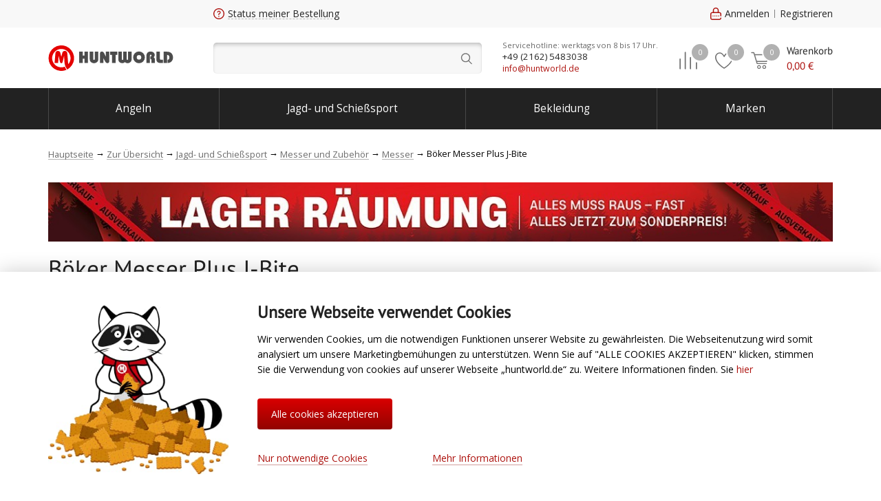

--- FILE ---
content_type: text/html; charset=UTF-8
request_url: https://huntworld.de/catalog/jagd_und_schiesssport/messer_und_zubehoer/messer/boeker_messer_plus_j_bite/
body_size: 41261
content:
<!DOCTYPE html><html xmlns="http://www.w3.org/1999/xhtml" xml:lang="de" lang="de" ><head><meta charset="UTF-8"><meta http-equiv="X-UA-Compatible" content="IE=edge"/><meta name="viewport" content="width=device-width, initial-scale=1.0"><meta name="format-detection" content="telephone=no"><link rel="shortcut icon" type="image/x-icon" href="/favicon.ico"/><link rel="apple-touch-icon" sizes="180x180" href="/apple-touch-icon.png"><link rel="manifest" href="/google.webmanifest" /><!--suppress SpellCheckingInspection --><meta name="cmsmagazine" content="1778a200f971608f9d9b089c8dbfe0ab" /><!--suppress SpellCheckingInspection --><meta name="google-site-verification" content="c9ZVKpZKeldIY2vOgdLFTrcgspVEQywa0RmZaG2-_Vg" /><!--suppress SpellCheckingInspection --><meta name="google-site-verification" content="Rms0BZ9luD1qtnc0fWq7UUc_mTdD0ymkRL90OaReA50" /><meta name="apple-itunes-app" content="app-id=1584995435"><style>*{box-sizing:border-box;font-size:100%;margin:0;padding:0;-webkit-text-size-adjust:none;outline:0;-webkit-tap-highlight-color:transparent}a,a:hover{text-decoration:none}.hidden{display:none!important}.invisible{width:0;height:0;position:absolute}a[class*=ico-]::before,span[class*=ico-]::before{content:" ";display:inline-block;position:relative;width:16px;height:1.6em;background-repeat:no-repeat!important;background-position:center!important;background-size:contain!important;margin-right:5px}.ico-cart::before{background:url([data-uri])}.ico-search::before{background:url([data-uri])}.ico-blog::before{background:url(/local/templates/huntworld/img/ico-blog.svg)}.ico-compare::before{background:url(/local/templates/huntworld/img/compare.svg)}.ico-query::before{background:url(/local/templates/huntworld/img/query.svg)}.ico-point::before{background:url(/local/templates/huntworld/img/pin.svg)}.ico-menu-butter::before{background:url([data-uri])}.ico-search::before{background:url(/local/templates/huntworld/img/search.svg)}.ico-favorite::before{background:url(/local/templates/huntworld/img/favorite.svg)}html{font-size:14px}.shell,body{position:relative}body{min-height:100%;height:auto;font:14px/1.6em 'Open Sans','Arial',sans-serif}body.no-scroll{overflow:hidden}.up-my-pop .hint{display:none}.shell{width:100%;min-width:320px;max-width:1170px;padding:0 15px;margin:auto}.shell--content{margin-bottom:2em}input[type=email],input[type=password],input[type=text],textarea{border:1px solid #e2e2e2;border-radius:4px;margin-bottom:20px;width:100%}input{padding:0 15px;line-height:44px}input[type=checkbox],input[type=radio]{width:auto}.list-up,.pop-ups{display:none}header{background:#fff;margin-bottom:25px;width:100%;z-index:100}header .shell,header .top-line{display:flex;flex-flow:row nowrap;align-items:center}header .shell{justify-content:space-between}header .top-line{background:#f8f8f8;min-height:40px}header .top-line .shell>*{height:40px;display:flex;align-items:center}header .top-line .shell a{display:inline-flex;align-items:center;position:relative}.info-block{display:block}.info-block>*{display:inline-block;margin-right:35px}.info-block>:last-child,.informers-block .cell:last-child a{margin-right:0}.top-line .shell>*{flex:0 0 auto}.top-line .info-block{flex:1 1 100%}.top-line .city-block{width:240px}.top-line a{color:#262626;text-decoration:none}.city-link::after{content:" ";display:inline-block;width:0;height:0;border-left:3px solid transparent;border-right:3px solid transparent;border-top:4px solid #000;margin-left:6px}.order-info-block{display:inline-flex;height:100%;position:relative}.order-info-block input{padding:10px 15px;box-shadow:inset 0 5px 6px -3px rgba(0,0,0,.25),inset 0 0 0 1px rgba(233,233,233,.5);background:#f7f7f7;border-radius:5px;border:0;margin-bottom:0;width:100%;height:50px;line-height:50px}.city-block{height:40px}.menu{background:#222}.menu .container,.menu ul{display:flex;align-items:center;width:100%}.menu .container{position:relative;flex-flow:row nowrap;justify-content:space-between}.menu ul{flex-flow:row wrap;justify-content:stretch;height:60px;overflow:hidden}.menu li{display:inline-block;list-style-type:none;flex-grow:1;margin:0;padding:0;font-size:0}.menu li>a{color:#fff;box-shadow:inset -2px 0 0 -1px #484848;display:inline-block;text-align:center;line-height:40px;font-size:1.1rem;width:100%;padding:10px .5rem}.menu li>a:hover{background:linear-gradient(to bottom,#464646,#2f2f2f)}.menu li>a:nth-child(2)>a{box-shadow:inset -2px 0 0 -1px #484848,inset 2px 0 0 -1px #484848}.menu .sub-menu{visibility:hidden;position:absolute}.menu .sub-menu.stick-right{right:0}.menu .all-categories{display:none}.menu .all-categories li>a{box-shadow:none}.menu .all-categories>a::before{content:" ";display:inline-block;background:url(/local/templates/huntworld/img/menu_dots.svg);width:12px;height:12px;margin-right:5px}.informers-block{position:relative}.breadcrumbs li,.informers-block .cell{display:inline-block}.informers-block .cell a{margin-right:7px;display:inline-block}.informers-block .cell .pic-container{display:inline-block;min-width:45px;height:44px;position:relative}.informers-block .cell .cart,.informers-block>.container{display:flex;flex-flow:row nowrap}.informers-block .cell .sum-price,.informers-block .cell .title{color:#262626;font-size:1.1rem;font-family:'PT Sans','Arial'}.informers-block .cell .sum-price{color:#ad120e}.informers-block .cell .data-container{margin-left:8px;display:flex;flex-flow:column;justify-content:center}.informers-block .cell .round{position:absolute;display:inline-block;width:28px;height:28px;line-height:24px;text-align:center;font-size:.8rem;border-radius:28px;border:2px solid #fff;background:#b1b1b1;color:#fff;top:0;right:0}.informers-block .cell .round.active{background:#da0000}.informers-block .cell span[class*=ico-]{width:28px;height:28px;display:inline-block;position:relative;top:12px}.informers-block .cell span[class*=ico-]::before{width:28px;height:28px}.search-line-mobile{display:none;position:absolute;opacity:0}.search-block .query-field{padding:10px 50px 10px 15px;width:390px;height:45px;background:#f7f7f7;border-radius:5px;border:0;margin-bottom:0;box-shadow:inset 0 5px 6px -3px rgba(0,0,0,.25),inset 0 0 0 1px rgba(233,233,233,.5);line-height:25px}.search-block .field-wrapper{position:relative}.search-block .field-wrapper:after{content:" ";display:block;z-index:10;width:45px;height:45px;background:url(/local/templates/huntworld/img/search.svg) center no-repeat;position:absolute;top:0;right:0}.middle-line .contact-block{text-align:center;line-height:1.4}.middle-line .contact-block .container{display:inline-block;position:relative;text-align:left}.middle-line .contact-block .call-time{color:#696969;font-size:.8rem}.middle-line .contact-block .phone{color:#262626;font-size:.94rem}.middle-line .contact-block .callback a{color:#ad120e;font-size:.88rem}.middle-line .shell{justify-content:flex-start;min-height:88px;align-items:center}.middle-line .shell>*{flex:0 0 auto}.middle-line .shell .contact-block{flex:1 1 100%}.breadcrumbs .expand .tumbler,.middle-line .mobile-menu{display:none}.middle-line .logo-block{width:240px}.middle-line .logo{background:url(/local/templates/huntworld/img/logo.svg) center no-repeat;background-size:contain;display:inline-block;width:182px;height:56px;font-size:0}.breadcrumbs{margin-bottom:30px}.breadcrumbs .tumbler{display:none;align-items:center}.breadcrumbs .tumbler span{border:1px solid #d9d9d9;color:#d9d9d9;padding:0 8px;margin:0 4px;border-radius:3px;cursor:pointer;display:inline-block;line-height:1.3em}.breadcrumbs li{list-style:none;font-size:.9em}.breadcrumbs li:before{content:"→";display:inline-block;margin:0 3px}.breadcrumbs li:first-child:before{display:none}.breadcrumbs a{color:#696969;display:inline-block;line-height:1;cursor:pointer;box-shadow:0 1px 0 0 rgba(105,105,105,.5);vertical-align:middle}.breadcrumbs a:hover{box-shadow:none}.js-slider-actions .container,.js-slider-hits .container{height:40.8em}.js-slider-actions.loaded .container,.js-slider-hits.loaded .container{height:auto}.camo-block{background-color:#393939}.camo-block .container{min-height:206px;display:flex;flex-flow:row nowrap;align-items:center;justify-content:space-between}.camo-block .description{width:390px}.camo-block .subscribe-block{width:652px}footer{background:#323232}.bottom-menu-block{display:flex;flex-flow:row nowrap;align-items:flex-start;justify-content:space-between;margin-bottom:60px}.bottom-menu-block li{list-style:none;margin-bottom:8px;line-height:0}.bottom-menu-block li a{display:inline-block;font-size:.9rem;line-height:1.3;color:#696969}.social-icons{height:100px;width:250px;display:flex;flex-direction:column;flex-wrap:wrap}.social-icons__side-menu-mobile{margin-top:15px}.social-icon{margin-bottom:20px}.social-icon svg{width:28px;height:28px;fill:#414141;margin-right:10px}.social-icon__link{display:flex;align-items:center}.social-icon__link:hover{opacity:.9}.social-icon__title{color:#fff}.social-icon__title_gray{color:#4c4c4c}.item-card,.main-slider{margin-bottom:20px}.main-slider .swiper-slide a{width:100%;height:100%;display:block}.main-slider .swiper-slide a img{width:100%;height:100%;-o-object-fit:cover;object-fit:cover}.main-slider .container{border:2px solid #eaeaea;border-radius:10px;overflow:hidden;display:flex;height:475px}.main-slider .swiper-container{background:#eaeaea;width:100%;height:475px;flex:0 0 auto}.main-slider .slider-index{flex:1 1 100%;overflow:auto;border-left:2px solid #eaeaea;display:flex;flex-flow:column}.main-slider .arrows,.main-slider .slider-pagination{width:100%}.main-slider .arrows .arrow{width:70px;height:70px}.main-slider .arrows .arrow:after{width:40px;height:40px}.main-slider .slider-pagination .swiper-pagination-bullet{width:6px;height:6px}.item-card{border:1px solid rgba(0,0,0,.1);border-radius:8px;padding:17px;background:#fff;transition:transform .3s}.item-card,.item-card .pic{position:relative}.item-card .pic img{height:230px;width:100%;-o-object-fit:contain;object-fit:contain}.item-card::before{content:"";display:block;position:absolute;left:0;right:0;top:0;bottom:0;box-shadow:0 .5rem 1.5rem rgba(0,0,0,.2);z-index:1;transition:opacity .3s;border-radius:8px;opacity:0}.banner img{margin:0 auto;display:block;max-width:100%;height:auto}.slider .shell>.caption{font-size:2rem;line-height:1.5}.side-menu{display:none}.main-banner-grid__wrapper{display:flex;flex-direction:row;justify-content:space-between}.main-banner-grid__item{width:calc(100%/3 - 15px)}.main-banner-grid__item img{width:100%;border-radius:10px}@media(max-width:1400px){.hw .slider .arrows{display:none}}@media(max-width:1140px){.bottom-menu-block{margin:0;flex-flow:row wrap}}@media(max-width:970px){.hw .middle-line .cart .data-container{display:none}.hw .middle-line .logo-block{width:210px}}@media(max-width:768px){.hw .items-slider .swiper-slide .top-line,.hw header .top-line,.hw width 31.6%.top-line{font-size:.9rem;line-height:1.2rem}.hw .items-slider .swiper-slide .top-line a[class*=ico-]:before,.hw .items-slider .swiper-slide .top-line span[class*=ico-]:before,.hw header .top-line a[class*=ico-]:before,.hw header .top-line span[class*=ico-]:before,.hw width 31.6%.top-line a[class*=ico-]:before,.hw width 31.6%.top-line span[class*=ico-]:before{height:1.6rem;width:1.1rem}.hw .items-slider .swiper-slide .top-line .city-block,.hw header .top-line .city-block,.hw width 31.6%.top-line .city-block{width:195px}.hw .middle-line .contact-block .container{line-height:1.3rem}.hw .middle-line .shell{min-height:84px}.hw .middle-line .logo-block{width:180px}.hw .middle-line .logo{width:153px;height:45px}.hw .search-block .query-field{width:205px;padding:10px 35px 10px 15px}.hw .info-block>*{margin-right:20px}.hw .informers-block .cell a{margin-right:12px}}@media(max-width:670px){.main-slider .swiper-container{width:100%;height:340px}}@media(max-width:450px){body{padding-top:50px!important}.search-line-mobile{z-index:1;left:0;bottom:0;width:100%;background-color:#f6f6f6;padding:1em;box-shadow:0 15px 15px -15px rgba(0,0,0,.12);display:inline-flex;transition:all 350ms ease-in-out}.search-line-mobile__field{width:100%}.search-line-mobile__input{margin-bottom:0!important;line-height:2.6;font-size:16px}.search-line-mobile .ico-search{font-size:1.6rem;display:flex;justify-content:center;align-items:center;margin-left:.5em}.search-line-mobile .ico-search:before{height:1em;width:1em}.search-line-mobile .my-suggest{width:100%;box-shadow:0 1.5em 1.5em -1.5em rgba(0,0,0,.15)}.search-line-mobile--open{transform:translateY(100%);opacity:1}.hw{max-width:100vw}.hw .items-slider .swiper-slide{width:47.8%}.hw .main-slider .slider-index,.hw .one-line .mini-thumbs-wrapper{display:none}.hw .mobile-caption-block{order:2;display:block}.hw .main-slider{margin-bottom:0}.hw .main-slider .shell{padding:0}.hw .main-slider .swiper-container{height:172px}.hw .main-slider .container{border-radius:0;border-right:none;border-left:none;height:172px}.hw .main-slider .row{font-size:.95em;line-height:1.4;min-height:66px}.hw a[class*=ico-]:before,.hw span[class*=ico-]:before{height:1.1rem}.hw .hide-on-mobile,.hw .mobile-search,.hw .options-block,.hw header .bottom-line,.hw header .informers-block .compare-cell,.hw header .informers-block .favorite-cell,.hw header .top-line{display:none}.hw header{position:fixed;top:0;box-shadow:0 0 15px rgba(0,0,0,.12)}.hw .middle-line .mobile-menu,.hw header .informers-block .search-cell{display:inline-block}.hw .middle-line{position:relative;z-index:4;background-color:#fff}.hw .breadcrumbs{margin:20px 0}.hw .breadcrumbs ul{display:flex;flex-flow:row wrap;align-items:center}.hw .breadcrumbs .expand li{display:inline-flex;max-width:none}.hw .breadcrumbs li{display:none;align-items:center;max-width:50%}.hw .breadcrumbs li span{display:block;text-overflow:ellipsis;white-space:nowrap;overflow:hidden}.hw .breadcrumbs li.tumbler,.hw .breadcrumbs li:first-child,.hw .breadcrumbs li:last-child{display:inline-flex}.hw .middle-line .contact-block,.hw .middle-line .search-block{display:none}.hw .middle-line .logo-block{width:auto}.hw .middle-line .logo{background:url(/local/templates/huntworld/img/logo-mobile.svg) center no-repeat;width:120px;height:48px;margin-left:50px}.hw .middle-line .shell{padding:0 15px;min-height:50px;justify-content:space-between}.hw .informers-block .cell{margin-right:7px}.hw .informers-block .cell:last-child{margin-right:0}.hw .informers-block .cell .pic-container{height:25px;width:35px;min-width:35px}.hw .informers-block .cell span[class*=ico-]{width:23px;height:23px;top:2px}.hw .informers-block .cell span[class*=ico-]:before{width:23px;height:23px}.hw .informers-block .cell .round{height:20px;width:20px;line-height:18px;font-size:.7rem}.hw .informers-block .search .pic-container{min-width:20px;width:20px}.hw .informers-block .search-cell .search{margin-right:0}.hw .shell{padding:0 15px}.hw .item-middle{overflow:hidden}.hw .pseudo-img{width:70px}.hw .desktop .price-block{display:none}.camo-block .container{padding:50px 0;flex-flow:row wrap}.js-slider-actions .container,.js-slider-hits .container{height:35em}.main-banner-grid{margin-top:30px}.main-banner-grid__wrapper{flex-wrap:wrap}.main-banner-grid__item{width:calc(100%/2 - 7px)}.main-banner-grid__item:first-child{width:100%;margin-bottom:15px}}@media(max-width:375px){.hw .main-slider .container,.hw .main-slider .swiper-container{height:160px}}</style><meta name="robots" content="index, follow" /><meta name="description" content="Böker Messer Plus J-Bite im Huntworld Online-Shop. Kostenlose Lieferung. &#128666; Online-Shop für eine aktive Auszeit. Top-Marken und Top-Preise. &#10004; Bundesweite Lieferung. Alles für den Jäger" /><link rel="canonical" href="/catalog/jagd_und_schiesssport/messer_und_zubehoer/messer/boeker_messer_plus_j_bite/" /><script type="text/javascript" data-skip-moving="true">(function(w, d) {var v = w.frameCacheVars = {'CACHE_MODE':'HTMLCACHE','storageBlocks':[],'dynamicBlocks':{'script_dynamic':'5e732a1878be','4gTvYR':'200241379268','x4ajn2':'211a807bba21','OpTp2T':'f9336812c56d','qj0fiQ':'c8dfc9d9945a','3mJX4I':'9d0be4bf8966','GYWrnl':'5e732a1878be','ZGROPH':'68b329da9893','dOE8IB':'d41d8cd98f00','ytQl0y':'d41d8cd98f00','VXjbGK':'58c82a162d1a','y0XwfU':'d41d8cd98f00','phFjJI':'d41d8cd98f00','DptunP':'d41d8cd98f00','cookie-footer':'d41d8cd98f00','smartBanner':'d41d8cd98f00'},'AUTO_UPDATE':true,'AUTO_UPDATE_TTL':'60'};var inv = false;if (v.AUTO_UPDATE === false){if (v.AUTO_UPDATE_TTL && v.AUTO_UPDATE_TTL > 0){var lm = Date.parse(d.lastModified);if (!isNaN(lm)){var td = new Date().getTime();if ((lm + v.AUTO_UPDATE_TTL * 1000) >= td){w.frameRequestStart = false;w.preventAutoUpdate = true;return;}inv = true;}}else{w.frameRequestStart = false;w.preventAutoUpdate = true;return;}}var r = w.XMLHttpRequest ? new XMLHttpRequest() : (w.ActiveXObject ? new w.ActiveXObject("Microsoft.XMLHTTP") : null);if (!r) { return; }w.frameRequestStart = true;var m = v.CACHE_MODE; var l = w.location; var x = new Date().getTime();var q = "?bxrand=" + x + (l.search.length > 0 ? "&" + l.search.substring(1) : "");var u = l.protocol + "//" + l.host + l.pathname + q;r.open("GET", u, true);r.setRequestHeader("BX-ACTION-TYPE", "get_dynamic");r.setRequestHeader("BX-CACHE-MODE", m);r.setRequestHeader("BX-CACHE-BLOCKS", v.dynamicBlocks ? JSON.stringify(v.dynamicBlocks) : "");if (inv){r.setRequestHeader("BX-INVALIDATE-CACHE", "Y");}try { r.setRequestHeader("BX-REF", d.referrer || "");} catch(e) {}if (m === "APPCACHE"){r.setRequestHeader("BX-APPCACHE-PARAMS", JSON.stringify(v.PARAMS));r.setRequestHeader("BX-APPCACHE-URL", v.PAGE_URL ? v.PAGE_URL : "");}r.onreadystatechange = function() {if (r.readyState != 4) { return; }var a = r.getResponseHeader("BX-RAND");var b = w.BX && w.BX.frameCache ? w.BX.frameCache : false;if (a != x || !((r.status >= 200 && r.status < 300) || r.status === 304 || r.status === 1223 || r.status === 0)){var f = {error:true, reason:a!=x?"bad_rand":"bad_status", url:u, xhr:r, status:r.status};if (w.BX && w.BX.ready){BX.ready(function() {setTimeout(function(){BX.onCustomEvent("onFrameDataRequestFail", [f]);}, 0);});}else{w.frameRequestFail = f;}return;}if (b){b.onFrameDataReceived(r.responseText);if (!w.frameUpdateInvoked){b.update(false);}w.frameUpdateInvoked = true;}else{w.frameDataString = r.responseText;}};r.send();})(window, document);</script><script type="text/javascript" data-skip-moving="true">(function(w, d, n) {var cl = "bx-core";var ht = d.documentElement;var htc = ht ? ht.className : undefined;if (htc === undefined || htc.indexOf(cl) !== -1){return;}var ua = n.userAgent;if (/(iPad;)|(iPhone;)/i.test(ua)){cl += " bx-ios";}else if (/Android/i.test(ua)){cl += " bx-android";}cl += (/(ipad|iphone|android|mobile|touch)/i.test(ua) ? " bx-touch" : " bx-no-touch");cl += w.devicePixelRatio && w.devicePixelRatio >= 2? " bx-retina": " bx-no-retina";var ieVersion = -1;if (/AppleWebKit/.test(ua)){cl += " bx-chrome";}else if ((ieVersion = getIeVersion()) > 0){cl += " bx-ie bx-ie" + ieVersion;if (ieVersion > 7 && ieVersion < 10 && !isDoctype()){cl += " bx-quirks";}}else if (/Opera/.test(ua)){cl += " bx-opera";}else if (/Gecko/.test(ua)){cl += " bx-firefox";}if (/Macintosh/i.test(ua)){cl += " bx-mac";}ht.className = htc ? htc + " " + cl : cl;function isDoctype(){if (d.compatMode){return d.compatMode == "CSS1Compat";}return d.documentElement && d.documentElement.clientHeight;}function getIeVersion(){if (/Opera/i.test(ua) || /Webkit/i.test(ua) || /Firefox/i.test(ua) || /Chrome/i.test(ua)){return -1;}var rv = -1;if (!!(w.MSStream) && !(w.ActiveXObject) && ("ActiveXObject" in w)){rv = 11;}else if (!!d.documentMode && d.documentMode >= 10){rv = 10;}else if (!!d.documentMode && d.documentMode >= 9){rv = 9;}else if (d.attachEvent && !/Opera/.test(ua)){rv = 8;}if (rv == -1 || rv == 8){var re;if (n.appName == "Microsoft Internet Explorer"){re = new RegExp("MSIE ([0-9]+[\.0-9]*)");if (re.exec(ua) != null){rv = parseFloat(RegExp.$1);}}else if (n.appName == "Netscape"){rv = 11;re = new RegExp("Trident/.*rv:([0-9]+[\.0-9]*)");if (re.exec(ua) != null){rv = parseFloat(RegExp.$1);}}}return rv;}})(window, document, navigator);</script><link href="/bitrix/cache/css/s1/huntworld/page_bdfb6ac5ca03b4aefe74bca9e9ef5097/page_bdfb6ac5ca03b4aefe74bca9e9ef5097.css?17587865807296" type="text/css" rel="stylesheet" /><link href="/bitrix/cache/css/s1/huntworld/template_e15a64df7a3f38f659a640c0d03a7664/template_e15a64df7a3f38f659a640c0d03a7664.css?1758786570260" type="text/css" data-template-style="true" rel="stylesheet" /><meta property="og:type"  content="website"><meta property="og:image" content="https://huntworld.de/upload/iblock/962/boeker_messer_plus_j_bite.jpeg"><meta property="og:url"   content="https://huntworld.de/catalog/jagd_und_schiesssport/messer_und_zubehoer/messer/boeker_messer_plus_j_bite/"><link rel="image_src" href="https://huntworld.de/upload/iblock/962/boeker_messer_plus_j_bite.jpeg"><meta property="og:description" content="Böker Messer Plus J-BiteDas von Greg Dash entworfene Böker Plus J-Bite ist ein überaus kompaktes EDC-Messer, das horizontal am Gürtel getragen wird und sich auch auf der Jagd oder in der Wildnis bestens bewährt. Der amerikanische Messermacher aus New York ist seit seiner frühen Jugend von Messern begeistert und stets auf der Suche nach praktischen Innovationen und Verbesserungen. Das handliche J-Bite ist mit einer satinierten Clip-Point-Klinge aus 440C ausgestattet, die mit einer dekorativen Fehlschärfe versehen ist. Der Griff aus schwarzem G10 liegt trotz seiner geringen Größe angenehm in der Hand. Um das Messer in der horizontalen Trageposition zu fixieren, entwickelte der Designer den sogenannten J-Lock. Ein Fangriemen am Griffende des Messers wird an der schwarzen Lederscheide befestigt und verhindert so ein ungewolltes Herausrutschen des Messers.Merkmale:Feststehendes MesserKlingenmaterial: 440CGriffmaterial: G10Gefertigt in: Asien999Klingenstärke, mm: 3,31999Grifffarbe: schwarz"><meta property="og:title" content="Böker Messer Plus J-Bite"><meta property="og:description" content="Böker Messer Plus J-Bite im Huntworld Online-Shop. Kostenlose Lieferung. &#128666; Online-Shop für eine aktive Auszeit. Top-Marken und Top-Preise. &#10004; Bundesweite Lieferung. Alles für den Jäger"><meta property="og:title" content="Böker Messer Plus J-Bite online kaufen - Huntworld.de"><title>Böker Messer Plus J-Bite online kaufen - Huntworld.de</title></head><body class=""><script type="text/javascript" data-skip-moving="true">window['ga'] = window['ga'] || function () {(window['ga'].q = window['ga'].q || []).push(arguments)}</script><div id="bxdynamic_script_dynamic_start" style="display:none"></div>	<div id="bxdynamic_script_dynamic_end" style="display:none"></div><div id="panel"></div><div class="hw"><header><div class="top-line"><div class="shell"><div id="bxdynamic_4gTvYR_start" style="display:none"></div>	<div class="city-block">
		<a href="#" class="city-link js-tumbler-showUp" data-method="local" data-target="#city-up">
			<span class="dashed-underline"></span>
		</a>
	</div>
<div id="bxdynamic_4gTvYR_end" style="display:none"></div><div class="info-block"><div class="order-info-block"><a href="javascript:void(0)" class="ico-query js-tumbler-showUp" data-target="#order-query-up" data-method="local"><span class="dashed-underline">Status meiner Bestellung</span></a><div id="order-query-up" class="list-up order-list-up"><div class="container"><form action="/" method="POST" id="form-what-the-fuck"><label for="order-number" class="h3">Bestellnummer</label><input id="order-number" type="text" name="order_number" required><div id="form-order-status-recaptcha"></div><a href="#" class="command submit color-red position-default middle">Erfahren</a></form></div></div></div></div><div class="auth-block"></div></div></div><div class="middle-line"><div class="shell"><div class="mobile-menu"><a href="javascript:void(0)" class="menu-tumbler ico-menu-butter js-tumbler-side-menu"></a></div><div class="logo-block"><a href="/" class="logo" title="HuntWorld">HuntWorld</a></div><div class="search-block"><form action="/search/" method="GET"><label class="field-wrapper" title="Suche"><input type="text" name="q" class="search-line__input query-field js-field-search" autocomplete="off"><span class="span-search submit"></span></label></form></div><div class="contact-block"><div class="container"><div id="bxdynamic_x4ajn2_start" style="display:none"></div>	<div class="row call-time"></div>
	<div class="row phone"></div>
	<div class="row callback"><a href="mailto:info@huntworld.de">info@huntworld.de</a></div>
<div id="bxdynamic_x4ajn2_end" style="display:none"></div></div></div><div class="informers-block"><div class="container"><div class="cell search-cell"><a href="javascript:void(0)" class="search js-open-search"><span class="pic-container"><span class="ico-search"></span></span></a></div><div class="cell compare-cell"><a href="/catalog/compare/" class="compare" rel="nofollow"><div id="bxdynamic_OpTp2T_start" style="display:none"></div>	<span class="pic-container">
		<span class="ico-compare"></span>
		<span class="round">0</span>
	</span>
<div id="bxdynamic_OpTp2T_end" style="display:none"></div></a></div><div class="cell favorite-cell"><div id="bxdynamic_qj0fiQ_start" style="display:none"></div><a href="/personal/favorites/" class="favorite js-click-favorite">
	<span class="pic-container">
		<span class="ico-favorite"></span>
		<span class="round">0</span>
	</span>
</a>
<div id="bxdynamic_qj0fiQ_end" style="display:none"></div></div><div class="cell cart-cell"><div id="bxdynamic_3mJX4I_start" style="display:none"></div>	<a href="/personal/cart/" class="cart js-tumbler-showUp" data-target="#cart-up" data-method="local">
		<span class="pic-container">
			<span class="ico-cart"></span>
			<span class="round">0</span>
		</span>
		<span class="data-container">
			<span class="title">Warenkorb</span>
			<span class="sum-price"><span class="price-num">0,00</span><span class="price-ico"> €</span></span>
		</span>
	</a>
	<div id="bxdynamic_3mJX4I_end" style="display:none"></div></div></div></div></div></div><div class="bottom-line menu"><div class="shell"><div class="container"><ul class="first-level"><li class="all-categories"><a href="/catalog/">Alle Bereiche</a><div class="sub-menu"><div class="left-column second-level"><a href="/catalog/angeln/" class="row">Angeln</a><a href="/catalog/jagd_und_schiesssport/" class="row">Jagd- und Schießsport</a><a href="/catalog/outdoor/" class="row">Outdoor</a><a href="/catalog/bekleidung/" class="row">Bekleidung</a><a href="/catalog/schuhe_und_stiefel/" class="row">Schuhe und Stiefel</a><a href="/catalog/elektronik_/" class="row">Elektronik </a></div></div></li><li><a href="/catalog/angeln/">Angeln</a></li><li><a href="/catalog/jagd_und_schiesssport/">Jagd- und Schießsport</a></li><li><a href="/catalog/bekleidung/">Bekleidung</a></li><li><a href="/brands/">Marken</a></li></ul></div></div></div><div class="search-line-mobile"><label class="search-line-mobile__field field-wrapper" title="Suche"><input type="text" name="q" class="search-line-mobile__input query-field js-field-search" autocomplete="off"></label><span class="ico-search js-mobile-search"></span></div></header><div class="black-wall"></div><div class="side-menu"><div class="screens"><div id="screen-main" class="screen main active"><div class="auth-block"><div id="bxdynamic_GYWrnl_start" style="display:none"></div>	<div id="bxdynamic_GYWrnl_end" style="display:none"></div></div><a href="#" class="row js-change-screen" data-target="#screen-catalog"><span class="ico-menu-dots more-arrow">Katalog</span></a><a href="/brands/" class="row"><span class="ico-brands">Marken</span></a><div id="bxdynamic_ZGROPH_start" style="display:none"></div>
<div id="bxdynamic_ZGROPH_end" style="display:none"></div><div id="bxdynamic_dOE8IB_start" style="display:none"></div><div id="bxdynamic_dOE8IB_end" style="display:none"></div><div id="bxdynamic_ytQl0y_start" style="display:none"></div><div id="bxdynamic_ytQl0y_end" style="display:none"></div>						<a href="#" class="row"><span class="ico-order-query js-tumbler-showUp" data-target="#order-query-up" data-method="local">Status meiner Bestellung</span></a><a href="javascript:void(0)" class="row"><span class="ico-menu-phone js-tumbler-showUp" data-target="#callback-up" data-method="fancy">Um Rückruf bitten</span></a><div class="row mobile-callback"><div id="bxdynamic_VXjbGK_start" style="display:none"></div>    <a href="tel:88612109780" class="ico-menu-phone">8 (861) 210-97-80</a>
<div id="bxdynamic_VXjbGK_end" style="display:none"></div></div><div class="row gray"><div class="socio socio__mobile"><div class="socio__title-mobile">Folge uns</div><div class="social-icons social-icons__side-menu-mobile"><div class="social-icon"><a class="social-icon__link instagram" href="https://www.instagram.com/huntworld_angeln/"><svg><use href="#instagram_color"></use></svg><span class="social-icon__title_gray">Angeln</span></a></div><div class="social-icon"><a class="social-icon__link instagram" href="https://www.instagram.com/huntworld_jagd/"><svg><use href="#instagram_color"></use></svg><span class="social-icon__title_gray">Jagd</span></a></div><div class="social-icon"><a class="social-icon__link facebook" href="https://facebook.com/huntworld.gmbh"><svg><use href="#facebook_color"></use></svg><span class="social-icon__title_gray">Facebook</span></a></div><div class="social-icon"><a class="social-icon__link linkedin" href="https://de.linkedin.com/company/huntworld-gmbh"><svg><use href="#linkedin_color"></use></svg><span class="social-icon__title_gray">Linkedin</span></a></div></div></div></div></div><div id="screen-catalog" class="screen accordion"><a href="#" class="row gray js-change-screen" data-target="#screen-main" data-direction="to-right"><span class="catalog-link back-arrow">zurück</span></a><a href="/catalog/angeln/" class="row">Angeln</a><a href="/catalog/jagd_und_schiesssport/" class="row">Jagd- und Schießsport</a><a href="/catalog/outdoor/" class="row">Outdoor</a><a href="/catalog/bekleidung/" class="row">Bekleidung</a><a href="/catalog/schuhe_und_stiefel/" class="row">Schuhe und Stiefel</a><a href="/catalog/elektronik_/" class="row">Elektronik </a></div></div></div><section itemscope itemtype="http://schema.org/BreadcrumbList" class="breadcrumbs shell"><ul><liitemprop="itemListElement"itemscopeitemtype="http://schema.org/ListItem"><aitemprop="item"href="/"title="Hauptseite"><span itemprop="name">Hauptseite</span><meta itemprop="position" content="0" /></a></li><liitemprop="itemListElement"itemscopeitemtype="http://schema.org/ListItem"><aitemprop="item"href="/catalog/"title="Zur Übersicht"><span itemprop="name">Zur Übersicht</span><meta itemprop="position" content="1" /></a></li><li class="tumbler js-breadcrumbs-tumbler"><span>...</span></li><liitemprop="itemListElement"itemscopeitemtype="http://schema.org/ListItem"><aitemprop="item"href="/catalog/jagd_und_schiesssport/"title="Jagd- und Schießsport"><span itemprop="name">Jagd- und Schießsport</span><meta itemprop="position" content="2" /></a></li><liitemprop="itemListElement"itemscopeitemtype="http://schema.org/ListItem"><aitemprop="item"href="/catalog/jagd_und_schiesssport/messer_und_zubehoer/"title="Messer und Zubehör"><span itemprop="name">Messer und Zubehör</span><meta itemprop="position" content="3" /></a></li><liitemprop="itemListElement"itemscopeitemtype="http://schema.org/ListItem"><aitemprop="item"href="/catalog/jagd_und_schiesssport/messer_und_zubehoer/messer/"title="Messer"><span itemprop="name">Messer</span><meta itemprop="position" content="4" /></a></li><liitemprop="itemListElement"itemscopeitemtype="http://schema.org/ListItem"><a  class="hidden"itemprop="item"href=""title="Böker Messer Plus J-Bite"><meta itemprop="name" content="Böker Messer Plus J-Bite" /><meta itemprop="position" content="5" /></a><span>Böker Messer Plus J-Bite</span></li></ul></section><div id="bx_4112762359_912599" class="block-detail" itemscopeitemtype="http://schema.org/Product"><div class="card-banner-wide"><div class="shell"><div id="bxdynamic_y0XwfU_start" style="display:none"></div><div id="bxdynamic_y0XwfU_end" style="display:none"></div></div></div><section class="item-head"><div class="shell"><h1 itemprop="name">Böker Messer Plus J-Bite</h1><div class="sub-title-line"><div class="gtin"><span class="key">GTIN:</span><span class="value" itemprop="gtin">4045011201387</span></div><div class="idd"><span class="key">Produktcode<spanclass="hide-on-mobile"> </span>:</span><span class="value" itemprop="sku">9001690680</span></div><div class="rating" itemprop="aggregateRating" itemscope itemtype="http://schema.org/AggregateRating"><meta itemprop="bestRating" content="5"><meta itemprop="ratingValue"content="5"><meta itemprop="ratingCount"content="1"><meta itemprop="reviewCount"content="1"><div class="container"><div class="ground"><span></span><span></span><span></span><span></span><span></span></div><div class="stars" style="width: 0%;"><span></span><span></span><span></span><span></span><span></span></div></div><a href="#reviews" class="title"><span>0</span> Bewertungen					</a></div><div class="brand"><div class="link_brand up-my-pop"><a href="/brands/boeker/"><imgsrc="/upload/resize_cache/iblock/18a/130_46_1/logo.jpg"alt="Böker"></a><div class="lnk hint"><a href="/brands/boeker/">Alle Markenprodukte										Böker									</a></div></div></div></div></div></section><section class="item-middle"><div class="shell"><div class="container one-line"><div class="tablet-abstraction"><div class="pic-block"><div class="mini-thumbs-wrapper"><div class="arrow arrow-up">up</div><div class="mini-thumbs swiper-container"><div class="swiper-wrapper"><div class="swiper-slide"><imgalt="Böker Messer Plus J-Bite | Huntworld.de"src="/upload/resize_cache/iblock/962/320_320_1/boeker_messer_plus_j_bite.jpeg"itemprop="image"></div><div class="swiper-slide"><imgalt="Böker Messer Plus J-Bite | Huntworld.de"src="/upload/resize_cache/iblock/ac5/320_320_1/62bda357_2e4e_4b60_ab36_0f54ae4a8b86_002.jpeg"itemprop="image"></div></div></div><div class="arrow arrow-down">down</div></div><div class="big-thumbs-wrapper"><div class="marks"></div><div class="labels"></div><div class="big-thumbs swiper-container"><div class="swiper-wrapper"><div class="swiper-slide"><a href="/upload/iblock/962/boeker_messer_plus_j_bite.jpeg" data-fancybox="item-view" itemprop="image"data-caption="Böker Messer Plus J-Bite | Huntworld.de"><imgalt="Böker Messer Plus J-Bite | Huntworld.de"src="/upload/resize_cache/iblock/962/320_320_1/boeker_messer_plus_j_bite.jpeg"srcset="/upload/resize_cache/iblock/962/320_320_1/boeker_messer_plus_j_bite.jpeg 1x,/upload/resize_cache/iblock/962/720_720_1/boeker_messer_plus_j_bite.jpeg 2x,"></a></div><div class="swiper-slide"><a href="/upload/iblock/ac5/62bda357_2e4e_4b60_ab36_0f54ae4a8b86_002.jpeg" data-fancybox="item-view" itemprop="image"data-caption="Böker Messer Plus J-Bite | Huntworld.de"><imgalt="Böker Messer Plus J-Bite | Huntworld.de"src="/upload/resize_cache/iblock/ac5/320_320_1/62bda357_2e4e_4b60_ab36_0f54ae4a8b86_002.jpeg"srcset="/upload/resize_cache/iblock/ac5/320_320_1/62bda357_2e4e_4b60_ab36_0f54ae4a8b86_002.jpeg 1x,/upload/resize_cache/iblock/ac5/720_720_1/62bda357_2e4e_4b60_ab36_0f54ae4a8b86_002.jpeg 2x,"></a></div></div><div class="slider-pagination"><div class="container"></div></div></div><div id="bxdynamic_phFjJI_start" style="display:none"></div><div id="bxdynamic_phFjJI_end" style="display:none"></div></div></div><div class="mobile-caption-block"><noindex><div class="h1">Böker Messer Plus J-Bite</div><div class="sub-title-line"><div class="identification"><div class="gtin"><span class="key">GTIN:</span><span class="value">4045011201387</span></div><div class="idd"><span class="key">Produktcode:</span><span class="value">9001690680</span></div></div><div class="rating"><div class="container"><div class="ground"><span></span><span></span><span></span><span></span><span></span></div><div class="stars"style="width: 0%;"><span></span><span></span><span></span><span></span><span></span></div></div><a href="#reviews" class="title"><span>0</span><span class="hide-on-mobile">Bewertungen</span></a></div></div><div class="cost-block" itemprop="offers" itemscope itemtype="http://schema.org/Offer"><meta itemprop="availability" content="https://schema.org/OutOfStock"><meta itemprop="priceCurrency" content="EUR"><meta itemprop="acceptedPaymentMethod" content="http://purl.org/goodrelations/v1#VISA"><meta itemprop="acceptedPaymentMethod"content="http://purl.org/goodrelations/v1#MasterCard"><meta itemprop="acceptedPaymentMethod"content="http://purl.org/goodrelations/v1#ByBankTransferInAdvance"><meta itemprop="price"content="64.95"><link itemprop="url" href="/catalog/jagd_und_schiesssport/messer_und_zubehoer/messer/boeker_messer_plus_j_bite/"><meta itemprop="priceValidUntil" content="2029-12-31"><div class="price-block"><div class="container"><div class="current-price"><span class="price-num">64,95</span><span class="price-ico"> €</span></div></div></div><div class="price-disclaimer"><div class="container">Der angegebene Preis gilt ab dem letzten Eingang, es ist kein Angebot</div></div><div class="measure"><div class="measure__descr">inkl. MwSt. / zzgl. <a target="_blank" href="/help/payment_and_delivery/">Versand</a></div></div></div></noindex></div><div class="offers-block"><div class="controls hide-on-desktop"><a href="javascript:void(0)" class="control js-drop-price ico-price-drop"data-id="912599"data-auth="N">Über die Preisminderung benachrichtigen</a></div><div class="options-block"><div class="title">Eigenschaften:</div><div class="container"><div class="row"><span class="key">Artikelnummer</span><span class="value">02BO046</span></div><div class="row"><span class="key">Marken</span><span class="value"><a href="/catalog/jagd_und_schiesssport/messer_und_zubehoer/messer/filter/brend-is-boeker/">Böker</a></span></div><div class="row"><span class="key">Modell-Bezeichnung</span><span class="value"><a href="/catalog/jagd_und_schiesssport/messer_und_zubehoer/messer/filter/brend-is-boeker/model-is-plus%20j-bite/">Plus J-Bite</a></span></div><div class="row"><span class="key">Art</span><span class="value">Messer und Zubehör</span></div><div class="row"><span class="key">Gewicht, gr</span><span class="value"><a href="/catalog/jagd_und_schiesssport/messer_und_zubehoer/messer/filter/ves_izdeliya_gr-is-82/">82</a></span></div></div></div><a href="#props" class="options-more more">Alle Produktinformationen</a><a href="#questions"class="desktop_questions questions_link">Fragen zum Produkt</a><div class="article-bottom-block"><div class="social_container"><span class="soc-trigger">Teilen</span><div class="article-share"><div class="ya-share2" data-copy="hidden" data-limit="0"data-services="facebook,twitter"></div></div></div></div></div></div><div class="cost-block desktop"><div class="price-block"><div class="container"><div class="current-price"><span class="price-num">64,95</span><span class="price-ico"> €</span></div></div></div><div class="price-disclaimer"><div class="container">Der angegebene Preis gilt ab dem letzten Eingang, es ist kein Angebot</div></div><div class="commands"><a href="#"data-id="912599" 							   class="command color-gray js-link-notify">Benachrichtigung bei Verfügbarkeit</a></div><div class="container delivery-block"><div class="top"><div class="title">Nicht verfügbar</div></div></div></div></div></div></section><section class="item-bottom"><div class="shell js-tab-area"><div class="tabs-line js-tabs-head"><div class="tab active" data-target="#props"data-container=".tabs-content">Produktbeschreibung</div><div class="tab" data-target="#questions"data-container=".tabs-content">Fragen <spanclass="count">0</span></div><div class="tab" data-target="#reviews" data-container=".tabs-content">Rezensionen<spanclass="count">0</span></div></div><div class="tabs-content"><div id="props" class="tab active"><div class="wrap"><div class="specifications"><div class="h2">Eigenschaften</div><table><tr><td>Artikelnummer</td><td class="element_property_value"><span >02BO046</span></td></tr><tr><td>Marken</td><td class="element_property_value"><span itemprop="brand"><a href="/catalog/jagd_und_schiesssport/messer_und_zubehoer/messer/filter/brend-is-boeker/">Böker</a></span></td></tr><tr><td>Modell-Bezeichnung</td><td class="element_property_value"><span itemprop="model"><a href="/catalog/jagd_und_schiesssport/messer_und_zubehoer/messer/filter/brend-is-boeker/model-is-plus%20j-bite/">Plus J-Bite</a></span></td></tr><tr><td>Art</td><td class="element_property_value"><span >Messer und Zubehör</span></td></tr><tr><td>Gewicht, gr</td><td class="element_property_value"><span ><a href="/catalog/jagd_und_schiesssport/messer_und_zubehoer/messer/filter/ves_izdeliya_gr-is-82/">82</a></span></td></tr><tr><td>Farbe</td><td class="element_property_value"><span ><a href="/catalog/jagd_und_schiesssport/messer_und_zubehoer/messer/filter/tsvet_1-is-unbeschichtet/">unbeschichtet</a></span></td></tr><tr><td>Einsatzbereich</td><td class="element_property_value"><span ><a href="/catalog/jagd_und_schiesssport/messer_und_zubehoer/messer/filter/naznachenie_1-is-jagd/">Jagd</a> / <a href="/catalog/jagd_und_schiesssport/messer_und_zubehoer/messer/filter/naznachenie_1-is-outdoor/">Outdoor</a></span></td></tr><tr><td>Länge, mm</td><td class="element_property_value"><span ><a href="/catalog/jagd_und_schiesssport/messer_und_zubehoer/messer/filter/dlina_mm-is-147/">147</a></span></td></tr><tr><td>Klingenlänge, mm</td><td class="element_property_value"><span >62</span></td></tr><tr><td>Griffmaterial</td><td class="element_property_value"><span >G10</span></td></tr><tr><td>Typ</td><td class="element_property_value"><span ><a href="/catalog/jagd_und_schiesssport/messer_und_zubehoer/messer/filter/tip-is-feststehendes%20messer/">Feststehendes Messer</a></span></td></tr><tr><td>Stahlsorten</td><td class="element_property_value"><span ><a href="/catalog/jagd_und_schiesssport/messer_und_zubehoer/messer/filter/marka_stali-is-440c/">440C</a></span></td></tr><tr><td>Klingenstärke, mm</td><td class="element_property_value"><span >3,31</span></td></tr><tr><td>Grifffarbe</td><td class="element_property_value"><span >schwarz</span></td></tr></table></div><div class="description"><div class="h2">Artikelbeschreibung</div><div itemprop="description" class="description-desc js-collapsed" data-height="200"><p>Böker Messer Plus J-Bite</p><p></p><p>Das von Greg Dash entworfene Böker Plus J-Bite ist ein überaus kompaktes EDC-Messer, das horizontal am Gürtel getragen wird und sich auch auf der Jagd oder in der Wildnis bestens bewährt. Der amerikanische Messermacher aus New York ist seit seiner frühen Jugend von Messern begeistert und stets auf der Suche nach praktischen Innovationen und Verbesserungen. Das handliche J-Bite ist mit einer satinierten Clip-Point-Klinge aus 440C ausgestattet, die mit einer dekorativen Fehlschärfe versehen ist. Der Griff aus schwarzem G10 liegt trotz seiner geringen Größe angenehm in der Hand. Um das Messer in der horizontalen Trageposition zu fixieren, entwickelte der Designer den sogenannten J-Lock. Ein Fangriemen am Griffende des Messers wird an der schwarzen Lederscheide befestigt und verhindert so ein ungewolltes Herausrutschen des Messers.</p><p></p><p></p><p>Merkmale:</p><p></p><p>Feststehendes Messer</p><p>Klingenmaterial: 440C</p><p>Griffmaterial: G10</p><p>Gefertigt in: Asien</p><p></p><br></div></div></div></div><div id="questions" class="tab"><div class="reviews"><div class="h2 question-title">Kundenservice</div><div class="question-head"><div class="questions-description">Hier können Sie Fragen zu Produkteigenschaften und -spezifikationen, Größenanpassung usw. stellen.</div><div class="controls"><a href="javascript:void(0)" data-target="#auth-up" data-method="fancy"class="js-tumbler-showUp command color-red">Fragen</a></div></div></div></div><div id="reviews" class="tab"><noindex><div class="reviews"><div class="h2">Rezensionen zu<spanclass="hide-on-mobile"> Böker Messer Plus J-Bite</span></div><div class="result-block"><div class="mark-block"><div class="mark">0</div><div class="rating"><div class="container"><div class="ground"><span></span><span></span><span></span><span></span><span></span></div><div class="stars" style="width: 0%;"><span></span><span></span><span></span><span></span><span></span></div></div></div><div class="description">Kundenrezensionen basierend auf			<a href="?tab=reviews">0 Bewertungen			</a></div></div><div class="lines-block"><div class="row"><div class="name">1 Stern</div><div class="line"><div class="painted" style="width: 0%;"></div></div><div class="percent">0%</div></div><div class="row"><div class="name">2 Sterne</div><div class="line"><div class="painted" style="width: 0%;"></div></div><div class="percent">0%</div></div><div class="row"><div class="name">3 Sterne</div><div class="line"><div class="painted" style="width: 0%;"></div></div><div class="percent">0%</div></div><div class="row"><div class="name">4 Sterne</div><div class="line"><div class="painted" style="width: 0%;"></div></div><div class="percent">0%</div></div><div class="row"><div class="name">5 Sterne</div><div class="line"><div class="painted" style="width: 0%;"></div></div><div class="percent">0%</div></div></div><div class="controls"><a href="javascript:void()" data-target="#review-up" data-method="fancy" class="js-tumbler-showUp command color-red openreviewpopup">Rezension schreiben		</a></div></div><div class="review-alert">Es gibt noch keine Kundenrezensionen für dieses Produkt. Erste Rezension schreiben.</div></div></noindex></div></div></div></section></div><section class="pop-ups"><div id="click-up" data-slug="click" class="pop-up click-up"><form action="" id="form-buy-one-click" class="container"><div class="caption"><div class="h3">1 Klick Kauf</div><a href="javascript:void(0)" class="ico-cross js-close-up" data-fancybox-close></a></div><div class="method"><div class="caption">Lieferoption:</div><div class="radio-container js-switch-delivery-method"><input type="hidden" name="delivery_method" value="pickup"><div class="radio active" data-method="pickup">Selbstabholung</div></div></div><div class="store-selector basic-selector js-select-store"><div class="caption">Abholfiliale:</div><select id="store_list" name="select_store" placeholder="Filiale auswählen"><option value="29">Kränkelsweg 24a41748 Viersen</option></select></div><input type="hidden" name="product_id" value="912599"><input type="hidden" name="step" value="sms_send"><input type="text" name="phone_number" class="phone-mask" placeholder="Ihre Telefonnummer" required><div class="field"><div class="g-recaptcha" data-sitekey="6LcgbW4bAAAAADMwFqVQ37zWz1UOWW9SDW64FdWe"></div></div><div class="js-step-sms hidden"><div class="caption">Bestätigen Sie die Bestellung:</div><input type="text" name="sms_code" placeholder="Code per SMS"><div class="sms-repeat">Erneute Zusendung des Codes in:<span class="tic" data-from="20">00:20</span><a href="javascript:void(0)" class="js-send-sms-again hidden">Code senden</a></div></div><div class="commands"><a href="javascript:void(0)" class="command color-red js-modal-buy-click">Weiter zum Checkout</a></div><div class="description">Indem Sie auf die Schaltfläche "Zur Kasse gehen" klicken,erklären Sie sich mit der Richtlinie zur Verarbeitungpersonenbezogener Daten durch die Huntworld GmbH einverstanden.</div></form></div><div id="review-up" data-slug="review" class="pop-up review-up"><div class="container"><div class="caption"><div class="h3">Rezension schreiben</div><a href="#" class="ico-cross js-close-up" data-fancybox-close></a></div><div class="description"><div class="row">Ihre Rezension könnte für jemanden bei der Entscheidung hilfreich sein. Vielen Dank für Ihren Erfahrungsbericht.</div></div></div></div><div id="question-up" data-slug="question" class="pop-up question-up"><div class="container"><div class="caption"><div class="h3">Fragen</div><a href="#" class="ico-cross js-close-up" data-fancybox-close></a></div><div class="description"><div class="row">Stellen Sie Ihre Frage.</div></div><form action="" method="POST" id="form-question-add"><input type="hidden" name="product_id" value="912599"><input type="hidden" name="product_name" value="Böker Messer Plus J-Bite"><div class="field-set"><div class="field"><input type="text" name="user_name" placeholder="Vorname"></div></div><div class="field-set"><div class="field"><input type="text" name="user_data" placeholder="Telefonnummer/Postadresse"></div></div><div class="field total"><textarea id="question-comment" name="question" placeholder="Ihre Nachricht"rows="10"></textarea></div><div class="field"><div class="g-recaptcha" data-sitekey="6LcgbW4bAAAAADMwFqVQ37zWz1UOWW9SDW64FdWe"></div></div><div class="commands"><a href="javascript:void(0)"class="command submit color-red">Fragen</a></div></form></div></div></section><div id="item-error-up" data-slug="text-error" class="pop-up item-error-up wide-up none"><div class="container"><div class="caption"><div class="h3">Was genau passt nicht?</div><a href="#" class="ico-cross js-close-up" data-fancybox-close></a></div><form id="form-error-product" action="/ajax/error_product.php" method="POST"><input type="hidden" name="id" value="912599"><input type="hidden" name="idd" value="9001690680"><div class="checks-container"><label class="check-wrapper"><input type="checkbox" name="photo" value="Y"><span>Bild</span></label><label class="check-wrapper"><input type="checkbox" name="description" value="Y"><span>Artikelbeschreibung</span></label><label class="check-wrapper"><input type="checkbox" name="params" value="Y"><span>Eigenschaften</span></label><label class="check-wrapper"><input type="checkbox" name="caption" value="Y"><span>Warenbezeichnung</span></label></div><div class="field"><textarea name="comment" class="middle-size-area"placeholder="Ihre Nachricht"></textarea></div><div class="description"><div class="row h4">Sie können das richtige Bild hinzufügen</div><div class="row hint small-text">verfügbare Formate jpeg, jpg, png</div></div><div class="field fake-file-field"><input type="file" name="image" class="hidden"><input type="text" name="filename" placeholder="Keine Datei ausgewählt" class="js-file-operations"><a href="javascript:void(0)"class="command color-transparent short-command js-file-operations">Datei auswählen</a></div><div id="form-error-product-recaptcha"></div><div class="commands"><a href="javascript:void(0)"class="command submit color-red short-command">senden</a></div></form></div></div><br><br><section class="gray-block"><div class="shell"><div class="container"><div class="data"><p>Die Angaben zu den technischen Daten, zum Lieferumfang, zum Herstellungslandund zum Aussehen des Produkts dienen nur als Referenz und basierenauf den neuesten verfügbaren Informationen des Herstellers.</p></div><a href="javascript:void(0)" class="js-tumbler-showUp command js-error-detector" data-method="fancy" data-target="#item-error-up">Fehler gefunden?</a></div></div></section><div class="wrapper"><div class="items-slider slider   slides-disable"><div class="shell shell--content"><div class="caption"><span>wird häufig zusammen gekauft mit</span></div><div class="container"><div class="relative-wrapper"><div class="swiper-container"><div class="swiper-wrapper"><div class="swiper-slide"><div class="item-card "><div class="inner-wrap"><div class="controls desktop"><div class="control favorite js-favorite" data-id="911368">Merken</div><div class="control compare js-compare"   data-id="911368">Vergleichen</div></div><div class="pic" data-id="911368"><a target="_blank" href="/catalog/bekleidung/t_shirts_und_hemden/seeland_langarmshirt_active_pine_green/"><img src="/upload/iblock/a99/seeland_langarmshirt_active_pine_green.jpeg" alt="" class="lazyload"data-srcset="/upload/resize_cache/iblock/a99/280_280_1/seeland_langarmshirt_active_pine_green.jpeg 260w,/upload/resize_cache/iblock/a99/400_400_1/seeland_langarmshirt_active_pine_green.jpeg 400w"srcset="/local/templates/huntworld/img/clear.svg 260w,/local/templates/huntworld/img/clear.svg 400w"sizes="(min-resolution: 3dppx) 300px, 100px"alt="Seeland Langarmshirt Active Pine Green"></a><div class="labels"><div class="label color-1">-75%</div><a href="/catalog/bekleidung/t_shirts_und_hemden/seeland_langarmshirt_active_pine_green/?tab=reviews&reviewpopup=open" class="label label-rating list-block">0</a></div><div class="controls mobile"><div class="control favorite js-favorite" data-id="911368"></div><div class="control compare js-compare"   data-id="911368"></div></div><!--'start_frame_cache_ac2YtI'-->			            <!--'end_frame_cache_ac2YtI'--></div><div class="middle-block"><a href="/catalog/bekleidung/t_shirts_und_hemden/seeland_langarmshirt_active_pine_green/" class="caption"><span class="js-string-cutter" data-length="55">Seeland Langarmshirt Active Pine Green</span></a><div class="line"><div class="idd"><span class="caption">Produktcode:</span><span class="value">9001677650</span></div><div class="list-block prop-block"><div class="row"><span class="key">Artikelnummer:</span><span class="value">16020992805                                    								</span></div><div class="row"><span class="key">Marken:</span><span class="value"><a href="/catalog/bekleidung/t_shirts_und_hemden/filter/brend-is-seeland/">Seeland</a></span></div><div class="row"><span class="key">Art:</span><span class="value">Funktionsshirt                                    								</span></div><div class="row"><span class="key">Farbe:</span><span class="value">khaki                                    								</span></div><div class="row"><span class="key">Material:</span><span class="value">Polyester / Elasthan                                    								</span></div><a href="/catalog/bekleidung/t_shirts_und_hemden/seeland_langarmshirt_active_pine_green/" class="list-options">Alle Produktinformationen</a></div><a href="/catalog/bekleidung/t_shirts_und_hemden/seeland_langarmshirt_active_pine_green/?tab=reviews&reviewpopup=open" class="table-block"><div class="rating preview-product-href"><div class="container"><div class="ground"><span></span><span></span><span></span><span></span><span></span></div><div class="stars" style="width: 0%;"><span></span><span></span><span></span><span></span><span></span></div></div><div class="title">0</div></div></a></div><div class="available-block"><!--'start_frame_cache_OqQ4cx'-->                    <span class="title available">Stück</span><!--'end_frame_cache_OqQ4cx'--></div></div><div class="last-block"><div class="card-prices"><div class="card-prices__line"><div class="card-prices__block"><div class="card-prices__old"><span class="card-prices__strip"><span class="price-num">39,95</span><span class="price-ico"> €</span></span><div class="profit">- <span class="price-num">29,95</span><span class="price-ico"> €</span></div></div><div class="card-prices__price"><span class="price-num">10,00</span><span class="price-ico"> €</span></div></div><div class="measure measure--card"><div class="measure__descr">inkl. MwSt. / zzgl. <a target="_blank" href="/help/payment_and_delivery/">Versand</a></div></div></div><div class="cart-picto js-buy" data-id="911368"data-sizes='[{"id":"911413","value":"Gr.M"}]'></div></div><div class="commands"><a href="javascript:void(0)" data-id="911368" class="command color-red js-buy"data-sizes='[{"id":"911413","value":"Gr.M"}]'>In den Warenkorb</a></div><div class="available-block"><!--'start_frame_cache_Jm0bP8'-->                    <span class="title available">Stück</span><!--'end_frame_cache_Jm0bP8'--></div></div></div></div></div></div></div></div><div class="arrows"><a href="#" class="arrow prev"></a><a href="#" class="arrow next"></a></div><div class="slider-pagination"><div class="container"></div></div></div></div></div></div><div id="bxdynamic_DptunP_start" style="display:none"></div><div id="bxdynamic_DptunP_end" style="display:none"></div><script data-skip-moving='true'>window.Loc = {l10n: {},add: (code, value) => Loc.l10n[code] = value,addArray: arr => {for (let ind in arr) Loc.add(arr[ind].code, arr[ind].value)},get: (code, values = {}) => {return (Loc.l10n.hasOwnProperty(code) ? Loc.l10n[code] : code).replace(/#([A-z_-]*)#/g, (_, match) => {return values.hasOwnProperty(match) ? values[match] : match})}}let callbacks = [];let callbackRunner = (name) => {let findModule = callbacks.find(el => el.name === name)if (findModule && findModule.loaded) {findModule.callbacks.map(callback => callback())findModule.callbacks = []}}let callbackModuleLoaded = (name) => {let findModule = callbacks.find(el => el.name === name)if (findModule.hasOwnProperty('after') && typeof findModule.after === 'function') findModule.after()if (findModule) {findModule.loaded = truecallbackRunner(name)}}function recaptchaCallbackFunc() { callbackModuleLoaded('recaptcha') }async function asyncJsLoadByName(name) {return new Promise((resolve) => {loadJsByName(name, () => {resolve();})})}function loadJsByName(name, callback) {let modules = [{name: 'yaMaps',src: 'https://api-maps.yandex.ru/2.1/?apikey=5146ccd0-2442-48b6-819d-b10ef04bdfa5&lang=ru_RU'},{name: 'glMaps',src: 'https://maps.googleapis.com/maps/api/js?libraries=&v=weekly&key=AIzaSyAVKSJINmf4-X-emBCZtCBT0MNnVtWrRCw'},{name: 'mapsProvider',src: '/local/templates/huntworld/js/maps/MapsProvider.js'},{name: 'providerYandexMap',src: '/local/templates/huntworld/js/maps/ProviderYandexMap.js'},{name: 'providerGoogleMap',src: '/local/templates/huntworld/js/maps/ProviderGoogleMap.js?v=2'},{name: 'tinkoff',src: 'https://forma.tinkoff.ru/static/onlineScript.js'},{name: 'recaptcha',src: 'https://www.google.com/recaptcha/api.js?onload=recaptchaCallbackFunc',disableCallback: true,},{name: 'cleave',src: '/local/templates/huntworld/js/libs/cleave.min.js'},{name: 'selectize',src: '/local/templates/huntworld/js/libs/selectize.min.js'},{name: 'nouislider',src: '/local/templates/huntworld/js/libs/nouislider.min.js'},]let foundModule = null;for (let oneModule of modules) {if ('name' in oneModule && oneModule.name === name) {foundModule = oneModule;break;}}if (!foundModule) {console.log('Module not found: ' + name);return}let moduleCallbacks = callbacks.find(el => el.name === foundModule.name);if (moduleCallbacks) {moduleCallbacks.callbacks.push(callback)callbackRunner(name)return}callbacks.push({name: foundModule.name,callbacks: [callback],loaded: false})let head = document.querySelector('head');let scriptTag = document.createElement('script');scriptTag.src = foundModule.src;if (!foundModule.hasOwnProperty('disableCallback') && foundModule.disableCallback !== true) {scriptTag.onload = () => { callbackModuleLoaded(name) };scriptTag.onreadystatechange = () => { callbackModuleLoaded(name) };}head.appendChild(scriptTag);}function getViewportData() {let width = (window.innerWidth > 0) ? window.innerWidth : screen.width;let height = (window.innerHeight > 0) ? window.innerHeight : screen.height;let landscape = width > height;let device;if((landscape && width < 600) || (!landscape && width < 450)){device = 'mobile';} else if((landscape && width < 1200) || (!landscape && width < 800)){device = 'tablet';} else {device = 'desktop';}return {'landscape': landscape,'portrait': !landscape,'width': width,'height': height,'device': device,};}function asyncCSS(href) {let css = document.createElement('link');css.rel = "stylesheet";css.href = href;document.head.appendChild(css);}window.cityDeliveryPrice = '3000';</script><section class="camo-block lazyload"><div class="shell"><div class="container"><div class="description"><div class="h2">Verpasse keine Deals mehr!</div><div class="text">Erhalte Promo-Codes und erfahre als erster von unseren Produktneuheiten. Melde dich zu unserem Newsletter an! Abmelden kannst du dich jederzeit!</div></div><form action="/ajax/subscribe_mail.php" class="js-form-subscribe subscribe-block" name="subscribe"><div class="field-line"><input type="email" name="email" placeholder="E-Mail-Adresse" required><div id="subscribe-captcha"></div><button type="submit" class="command color-red">Absenden</button></div></form></div></div></section><footer><div class="shell"><div class="bottom-menu-block"><div class="item"><a href="/catalog/" class="caption">Zur Übersicht</a><ul><li><a href="/catalog/angeln/">Angeln</a></li><li><a href="/catalog/jagd_und_schiesssport/">Jagd- und Schießsport</a></li><li><a href="/catalog/bekleidung/">Bekleidung</a></li></ul></div><div class="item collapsed"><a href="/about/" class="caption">Über uns</a><ul><li><a  href="/blog/" rel="nofollow">Neuigkeiten</a></li><li><a  href="/about/contacts/" rel="nofollow">Kontakt</a></li></ul></div><div class="item collapsed"><a href="/help/" class="caption">Hilfe</a><ul><li><a  href="/help/how_to_buy/" rel="nofollow">Informationen zum Bestellprozess</a></li><li><a  href="/help/terms_of_use/" rel="nofollow">Allgemeine Geschäftsbedingungen</a></li><li><a  href="/help/payment_and_delivery/" rel="nofollow">Zahlung und Versand</a></li><li><a  href="/help/turnback/" rel="nofollow">Widerrufsbelehrung</a></li><li><a  href="/help/turnback_form/" rel="nofollow">Wiederrufsformular</a></li><li><a  href="/help/datenschutz/" rel="nofollow">Datenschutz</a></li><li><a  href="/help/impressum/" rel="nofollow">Impressum</a></li><li><a  href="/help/batteriegesetzhinweise/" rel="nofollow">Batteriegesetzhinweise</a></li><li><a  href="/help/faq/" rel="nofollow">FAQ</a></li><li><a class="js-menu-cookie" href="javascript:void(0)" rel="nofollow">Einstellungen Cookie</a></li></ul></div><!--noindex--><div class="item collapsed"><a href="/personal/" class="caption">Mein Konto</a><ul><li><a  href="/personal/profile/" >Profil einrichten</a></li><li><a  href="/personal/cart/" rel="nofollow">Warenkorb</a></li><li><a  href="/personal/order/" >Meine Bestellungen</a></li><li><a  href="/personal/favorites/" rel="nofollow">Merken</a></li></ul></div><!--/noindex--></div><div class="sub-menu-data"><div class="picto-block"><div class="pay-methods"><div class="title">Zahlungsarten</div><div class="items"><a class="paypal"></a><a class="mastercard"></a><a class="visa"></a><a class="g_pay"></a><a class="apple_pay"></a></div></div></div><div class="socio"><div class="title">Folge uns</div><div class="social-icons"><div class="social-icon"><a class="social-icon__link instagram" href="https://www.instagram.com/huntworld_angeln/"><svg><use href="#instagram_color"></use></svg><span class="social-icon__title">Angeln</span></a></div><div class="social-icon"><a class="social-icon__link instagram" href="https://www.instagram.com/huntworld_jagd/"><svg><use href="#instagram_color"></use></svg><span class="social-icon__title">Jagd</span></a></div><div class="social-icon"><a class="social-icon__link facebook" href="https://facebook.com/huntworld.gmbh"><svg><use href="#facebook_color"></use></svg><span class="social-icon__title">Facebook</span></a></div><div class="social-icon"><a class="social-icon__link linkedin" href="https://de.linkedin.com/company/huntworld-gmbh"><svg><use href="#linkedin_color"></use></svg><span class="social-icon__title">Linkedin</span></a></div></div></div></div></div><div class="shell"><noindex><style>#bx-composite-banner .bx-composite-btn{color:#bebebe!important;}</style><div id="bx-composite-banner" style="text-align: right; padding: 0 0 1em"></div></noindex></div><div class="sub-footer"><div class="shell"><div class="container"><div class="copyrights">&copy; Online Shop: Ausrüstung für Jagd und Outdoor-Aktivitäten - HUNTWORLD</div></div></div></div></footer><div id="hint-licence" class="hidden">Achtung! Lizenziertes Produkt. Für den Kauf dieses Produkts gelten besondere Regeln. Im Online-Shop können Sie ein lizenziertes Produkt reservieren und den Kauf in einer Filiale abschließen. Bitte lesen Sie die detaillierten Bedingungen für den Kauf eines lizenzierten Produkts.</div><div id="hint-discount-store" class="hidden">Kaufen Sie im Lager des Online-Shops mit Preisnachlass ein! Wählen Sie die besten Angebote aus dem Sortiment und nutzen Sie jetzt schon Ihren Rabatt!<a href="https://www.huntworld.ru/about/news/shares/skidki-na-tovary-so-sklada-internet-magazin/">Mehr</a></div><div id="hint-discount-store-10" class="hidden">-10% Rabatt auf Jagdwaffen mit Rabattkarte! Wählen Sie die besten Angebote aus dem Katalog und nutzen Sie den Rabatt jetzt!<a href="https://huntworld.de/#">Mehr</a></div><div id="hint-discount-gold-card" class="hidden">Rabatt wie bei der Karte "Gold" <a href="https://huntworld.de/#" target="_blank">Mehr</a></div><div id="hint-discount-gold-card-weapon" class="hidden">Rabatt wie bei der Karte "Gold" <a href="https://huntworld.de/#" target="_blank">Mehr</a></div><div id="hint-max-limit" class="hidden"><div class="hint-max-limit"><div class="h3">Mehr bestellt als verfügbar.</div><span>Mehr bestellt als verfügbar. Sie können nun zur Kasse gehen und <span class="js-max-count"><b>1</b> Einheit</span> kaufen.			</span></div></div><section class="pop-ups hidden"><div id="msg-tpl" class="pop-up alert"><div class="container content"></div></div><div id="text-error-up" class="pop-up text-error-up wide-up" data-slug="text-error"><div class="container"><div class="caption"><div class="h3">Haben Sie einen Fehler gefunden?</div><a href="#" class="ico-cross js-close-up" data-fancybox-close></a></div><div class="description"><div class="row">Helfen Sie uns, ihn zu beheben!</div></div><form id="form-error" action="/ajax/error.php" method="POST"><div class="field"><textarea name="comment" class="middle-size-area js-modal-err-textarea" placeholder="Ihre Nachricht" required></textarea></div><div class="description"><div class="row h4">Sie können das richtige Bild hinzufügen</div><div class="row hint small-text">verfügbare Formate jpeg, jpg, png</div></div><div class="field fake-file-field"><input type="file" name="image" class="hidden"><input type="text" name="filename" placeholder="Datei nicht ausgewählt" class="js-file-operations"><a href="#" class="command color-transparent short-command js-file-operations">Datei auswählen</a></div><div id="form-error-recaptcha"></div><div class="commands"><button type="submit" class="command submit color-red short-command">senden</button></div></form></div></div><div id="code-up" class="pop-up code-up"><div class="container"><div class="caption"><div class="h3">Geben Sie den Code ein</div><a href="#" class="ico-cross js-close-up" data-fancybox-close></a></div><form class="funny-input js-sms-code" action="/ajax/auth.php" method="POST"><input type="hidden" name="sessid" id="sessid" value="" />					<input type="hidden" name="phone"><input type="hidden" name="code"><input type="hidden" name="method" value="check_code"><input type="text" class="one-digit"><input type="text" class="one-digit"><input type="text" class="one-digit"><input type="text" class="one-digit"></form><div class="description">Der Code wurde an die Telefonnummer <b class="js-phone">+ 49 000 000 00 00</b> gesendet</div><div class="description"><div class="container"><div class="line js-new-code-lnk hidden">Neuen Code <a href="#" class="js-new-code">erhalten</a></div><div class="line js-new-code-counter">Sie können einen neuen Code in <span class="counter" data-from="75"></span></div></div></div><div class="stand-alone"><a href="#" class="other-way js-close-active-up js-tumbler-showUp js-set-form-auth">Anmeldung per Mail</a></div><div class="small-text">Mit dem Einloggen oder Registrieren stimmen Sie dem <a target="_blank" href="/help/datenschutz/" class="dashed-underline">Datenschutz zu</a></div></div></div><div id="auth-up" class="pop-up"><div class="container"><div class="caption"><div class="h3"><a href="/auth/" class="js-auth-form-tumbler active" data-target="#auth-form">Anmelden</a><span class="inline-separator"></span><a href="/register/" class="js-auth-form-tumbler" data-target="#reg-form">Registrieren</a></div><a href="#" class="ico-cross js-close-up" data-fancybox-close></a></div><div class="forms-container"><div id="auth-form" class="auth-container container active"><form id="basic-auth" class="form active" action="/ajax/auth.php" method="POST"><input type="hidden" name="sessid" id="sessid_1" value="" />							<input type="text" name="email" placeholder="E-Mail Adresse" required><input type="password" name="password" placeholder="Passwort" required><div class="commands"><button type="submit" class="command color-red submit">Anmelden</button><a href="#" class="js-tumbler-form auth-reverse-btn" data-target="#phone-auth">Anmeldung über das Telefon</a></div><div class="links auth-links"><a href="#" class="js-tumbler-form" data-target="#remind-password">Passwort vergessen</a></div></form><form id="phone-auth" class="form" action="/ajax/auth.php" method="POST"><input type="hidden" name="sessid" id="sessid_2" value="" />							<input type="text" name="phone" placeholder="Telefonnummer" required><div class="hint">Ein Bestätigungscode wird Ihnen zugesandt</div><div class="commands"><button type="submit" class="command color-red submit">Code erhalten</button><a href="#" class="js-tumbler-form auth-reverse-btn" data-target="#basic-auth">Anmeldung per Mail</a></div><div class="links auth-links"><a href="#" class="js-tumbler-form" data-target="#remind-password">Passwort vergessen</a></div></form><form id="remind-password" class="form" action="/ajax/auth.php" method="POST"><input type="hidden" name="sessid" id="sessid_3" value="" />							<input type="text" name="email" placeholder="E-Mail Adresse" required><div class="hint">Sie erhalten einen Link, um den Zugriff wiederherzustellen</div><div class="commands"><button type="submit" class="submit command color-red">Link erhalten</button><div class="links"><a href="#" class="js-tumbler-form" data-target="#basic-auth">Anmeldung per Mail</a><a href="#" class="js-tumbler-form" data-target="#phone-auth">Anmeldung über das Telefon</a></div></div></form></div><div id="reg-form" class="reg-container container"><form id="basic-reg" class="form active" action="/ajax/auth.php" method="POST"><input type="hidden" name="sessid" id="sessid_4" value="" />							<input type="text" name="email" placeholder="E-Mail Adresse" required><input type="password" name="password" placeholder="Passwort" required><div id="reg-form-captcha"></div><div class="commands"><button type="submit" class="command submit color-red short-command">Registrieren</button><div class="personal-data-check links"><input type="checkbox" id="personal-data" name="terms" value="Y" class="hidden" required><label for="personal-data"><span>Ich stimme der Verarbeitung meiner											<a href="/help/datenschutz/">personenbezogenen<br>Daten zu</a></span></label></div></div></form></div></div></div></div><div id="callback-up" class="pop-up callback-up" data-slug="callback"><div class="container"><div class="caption"><div class="h3">Um Rückruf bitten</div><a href="#" class="ico-cross js-close-up" data-fancybox-close></a></div><form id="form-callback" action="/ajax/services/callback.php" method="POST"><div class="description"><div class="row">Bitte füllen Sie das folgende Formular aus und wir werden uns umgehend mit Ihnen in Verbindung setzen.</div><div class="row marked-blue">Servicehotline: werktags von 8 bis 17 Uhr.</div></div><div class="field"><input type="text" name="name" placeholder="Vorname" required></div><div class="field"><input type="text" name="phone" placeholder="Telefonnummer" required></div><div class="field"><input type="text" name="city" placeholder="Wohnort"></div><div class="field"><textarea name="comment" placeholder="Zweck der Anfrage"></textarea></div><div class="field"><div id="form-callback-recaptcha"></div></div><div class="commands"><a href="javascript:void(0)" class="command submit color-red short-command">senden</a><div class="personal-data-check links"><input type="checkbox" id="callback-personal-data" name="agree" class="hidden" required><label for="callback-personal-data"><span>Ich stimme der Verarbeitung meiner								<a target="_blank" href="/help/datenschutz/">personenbezogenen<br>Daten zu</a></span></label></div></div></form><div class="form-ok hidden"><div class="h5">Antrag angenommen!</div><p>Der Kundenberater ruft Sie in kurzer Zeit zurück.</p></div></div></div><div id="admission-up" data-slug="click" class="pop-up admission-up"><div class="container"><div class="caption"><div class="h3">Benachrichtigung bei Verfügbarkeit</div><a href="#" class="ico-cross js-close-up" data-fancybox-close></a></div><form action="" method="post" id="form-admission"><input type="hidden" name="product_id" value=""><div class="info-block"><div class="pic"><img src="#" alt=""></div><div class="caption">Bezeichnung des Artikels</div></div><div class="input-block"><div class="caption">Sobald das Produkt verfügbar ist, erhalten Sie eine Benachrichtigung per E-Mail.</div><input type="text" name="name" placeholder="Vorname"><input type="text" name="phone" placeholder="Telefonnummer"><input type="text" name="email" placeholder="E-Mail Adresse"></div><div id="admission-captcha"></div><div class="commands"><a href="#" class="command submit color-red">Benachrichtigung erhalten</a></div></form></div></div><div id="drop-price" data-slug="click" class="pop-up drop-price-up"><div class="container"><div class="caption"><div class="h3">Erfahren Sie mehr über Preisnachlässe</div><a href="#" class="ico-cross js-close-up" data-fancybox-close></a></div><form action="" method="post" id="form-drop-price"><input type="hidden" name="id" value=""><input type="hidden" name="action" value=""><input type="hidden" name="auth" value=""><div class="info-block"><div class="caption">Tragen Sie Ihre E-Mail-Adresse ein und wir werden Sie benachrichtigen, sobald der Preis für diesen Artikel gesenkt wird.</div></div><div class="input-block"><input type="text" required name="email" placeholder="Ihre E-Mail-Adresse:"><a href="#" class="command submit color-red">Erledigt</a></div><div class="field"><div class="g-recaptcha" data-sitekey="6LcgbW4bAAAAADMwFqVQ37zWz1UOWW9SDW64FdWe"></div></div></form></div></div></section><div class="modal_wrapper" onclick="closeModal(); return false;" style="display:none"></div><div class="dynamic_modal_window"><div class="dynamic_modal_header"></div><div class="dynamic_modal_body"></div><span class="modal_close" onclick="closeModal(); return false;"></span></div><!-- SVG sprites --><div class="hidden"><svg id="pick-in-another-city" xmlns="http://www.w3.org/2000/svg" viewBox="0 0 30 30"><style>.st0{fill:#727373}</style><path class="st0" d="M4 25.9h14.2v1H4zM19.5 25.9h2.9v1h-2.9zM23.7 25.9h3.1v1h-3.1zM10 17h1v7h-1zM13.3 17h1v6.7h-1zM16.7 17.2h1V24h-1z"/><path class="st0" d="M10 17h10v1H10z"/><path fill="#af2f2b" d="M11.5 11H19v1h-7.5z"/><path class="st0" d="M20 17h1v7h-1z"/><path class="st0" d="M5 4v20h21V4H5zm20 19H6V5h19v18z"/></svg><svg id="a-thumb" xmlns="http://www.w3.org/2000/svg" viewBox="0 0 11.906 11.906"><g transform="translate(0 -285.094)"><g transform="matrix(.19822 0 0 .19822 .007 283.733)"><g><g><path id="path926" d="M59.3 36.9c1.2-2 .9-4.4-.7-6l-2.3-2.3c-.5-.5-.8-1.2-.8-2l.2-3.3c.2-2.3-1.3-4.4-3.5-5l-3.1-.9c-.7-.2-1.3-.7-1.6-1.4l-1.3-3c-.9-2.1-3.2-3.3-5.4-2.9l-3.1.6c-.7.1-1.5 0-2.1-.5l-2.5-2c-1.8-1.4-4.4-1.4-6.1 0l-2.5 2c-.6.5-1.3.7-2.1.5l-3.2-.7c-2.2-.4-4.5.8-5.4 2.9l-1.3 3c-.3.7-.9 1.2-1.6 1.4l-3.1.9c-2.2.7-3.6 2.7-3.5 5l.2 3.3c.1.7-.2 1.5-.8 2l-2.3 2.3c-1.6 1.6-1.9 4.1-.7 6l1.7 2.8c.4.6.5 1.4.3 2.1l-1 3.1c-.7 2.2.2 4.5 2.2 5.7l2.8 1.7c.6.4 1.1 1 1.2 1.8l.6 3.2c.4 2.3 2.3 3.9 4.6 4.1l3.2.2c.8 0 1.4.4 1.9 1l2 2.6C21 66.3 22.5 67 24 67c.7 0 1.4-.1 2.1-.5l2.9-1.4c.7-.3 1.5-.3 2.2 0l2.9 1.4c2.1 1 4.6.3 6-1.5l2-2.6c.5-.6 1.1-1 1.9-1l3.2-.2c2.3-.1 4.2-1.8 4.6-4.1l.6-3.2c.1-.7.6-1.4 1.2-1.8l2.8-1.7c2-1.2 2.9-3.5 2.2-5.7l-1-3.1c-.2-.7-.1-1.5.3-2.1zm-3.8 1.5c-.7 1.2-.9 2.7-.5 4.1l1 3.1c.4 1.1-.1 2.4-1.1 3l-2.8 1.7c-1.2.7-2.1 2-2.3 3.4l-.6 3.2C49 58.1 48 59 46.8 59l-3.2.2c-1.4.1-2.8.8-3.6 1.9l-2 2.6c-.7.9-2 1.3-3.1.8L32 63.1c-1.3-.6-2.8-.6-4.1 0L25 64.4c-1.1.5-2.4.2-3.1-.8l-2-2.6c-.9-1.2-2.2-1.9-3.6-1.9l-3.2-.1c-1.2-.1-2.2-.9-2.4-2.1l-.6-3.2c-.2-1.4-1.1-2.6-2.3-3.4L5 48.6c-1-.6-1.5-1.8-1.1-3l1-3.1c.4-1.4.3-2.8-.5-4.1l-1.7-2.8c-.6-1-.5-2.3.4-3.1l2.3-2.3c1-1 1.5-2.4 1.4-3.8l-.2-3.3c-.1-1.2.7-2.3 1.8-2.6l3.1-.9c1.4-.4 2.5-1.4 3.1-2.7l1.3-3c.4-.9 1.3-1.5 2.3-1.5h.5l3.1.6c1.4.3 2.9-.1 4-1l2.5-2c.9-.7 2.3-.7 3.2 0l2.5 2c1.1.9 2.6 1.3 4 1l3.1-.6c1.2-.2 2.4.4 2.8 1.5l1.3 3c.6 1.3 1.7 2.3 3.1 2.7l3.1.9c1.1.3 1.9 1.4 1.8 2.6l-.2 3.3c-.1 1.4.4 2.8 1.4 3.8l2.3 2.3c.8.8 1 2.1.4 3.1z" class="st0" fill="#b3b3b3"/></g></g><g><g><path id="path932" d="M16.9 44.7c-.6 0-1.2.5-1.2 1.2 0 .6.5 1.2 1.2 1.2.6 0 1.2-.5 1.2-1.2s-.6-1.2-1.2-1.2z" class="st0" fill="#b3b3b3"/></g></g><g><g><path id="path938" d="M48.8 38.1c0-1.5-1-2.8-2.3-3.4.2-.5.3-1 .3-1.5 0-2-1.6-3.6-3.6-3.6h-7.5c-.2 0-.4 0-.6.1l.5-2.4c.6-3.2-1.3-6.3-4.4-7.3l-1.1-.3c-.6-.2-1.2.1-1.4.7l-2 5.7c-.5 1.5-1.6 2.8-3 3.5l-1.7.8c-.4-.5-1-.8-1.7-.8h-6.7c-1.3 0-2.3 1.1-2.3 2.3V49c0 1.3 1.1 2.3 2.3 2.3h6.7c1.2 0 2.2-.9 2.3-2.1l.3.2c1.7 1.2 3.6 1.8 5.7 1.8H42c2 0 3.6-1.6 3.6-3.6 0-.7-.2-1.3-.5-1.8 1-.6 1.7-1.8 1.7-3 0-.5-.1-1-.3-1.5 1.4-.4 2.3-1.7 2.3-3.2zm-28.5 11h-6.7V32h2.2v9.4c0 .6.5 1.2 1.2 1.2.6 0 1.2-.5 1.2-1.2V32h2.2v.4zm12.9-22.3l-1.1 5.7c0 .1 0 .3-.1.4l-.5 1.7c-.6 2.2-2.6 3.7-4.9 3.7-.6 0-1.2.5-1.2 1.2s.5 1.2 1.2 1.2c2.1 0 4-.9 5.4-2.3.1.8.4 1.6.9 2.2-.6.6-.9 1.5-.9 2.4 0 1 .4 1.8 1 2.5-.6.6-.9 1.5-.9 2.4 0 .4.1.9.2 1.3h-3.8c-1.5 0-3-.5-4.3-1.4l-1.7-1.2V32.7l2.1-1.1c1.9-1 3.4-2.7 4.1-4.8l1.7-4.6c2 .6 3.2 2.6 2.8 4.6zm2.5 5.2h7.5c.7 0 1.3.6 1.3 1.3 0 .7-.6 1.3-1.3 1.3h-7.5c-.7 0-1.3-.6-1.3-1.3 0-.7.6-1.3 1.3-1.3zM42 49.1h-6.3c-.7 0-1.3-.6-1.3-1.3 0-.7.6-1.3 1.3-1.3H42c.7 0 1.3.6 1.3 1.3 0 .7-.6 1.3-1.3 1.3zm1.2-4.9h-7.6c-.7 0-1.3-.6-1.3-1.3 0-.7.6-1.3 1.3-1.3h7.5c.7 0 1.3.6 1.3 1.3.1.7-.5 1.3-1.2 1.3zm2-4.9h-9.5c-.7 0-1.3-.6-1.3-1.3 0-.7.6-1.3 1.3-1.3h9.5c.7 0 1.3.6 1.3 1.3 0 .8-.6 1.3-1.3 1.3z" class="st0" fill="#b3b3b3"/></g></g></g></g><style id="style815">.st0{fill:#b3b3b3}</style><style id="style884">.st0{fill:#b3b3b3}</style><style id="style924">.st0{fill:#b3b3b3}</style></svg><svg id="a-cash" xmlns="http://www.w3.org/2000/svg" viewBox="0 0 11.906 11.906"><path d="M11.842.064a.241.241 0 0 0-.17-.064H5.953a.236.236 0 0 0-.234.234v.659l-2.21.595a.249.249 0 0 0-.171.277l1.148 4.273-.978.978a.678.678 0 0 0-.574-.297H.702A.708.708 0 0 0 0 7.42v3.785c0 .382.319.701.702.701h2.232a.727.727 0 0 0 .68-.531l.277.234c.212.19.489.297.765.297h7.016a.236.236 0 0 0 .234-.234V.234a.241.241 0 0 0-.064-.17zm-8.674 11.14a.236.236 0 0 1-.234.235H.702a.236.236 0 0 1-.234-.234V7.42c0-.127.106-.234.234-.234h.893v2.68c0 .127.106.233.233.233a.236.236 0 0 0 .234-.234V7.186h.893c.128 0 .234.107.234.234zm.702-9.333l1.85-.489v.872l-.15.042c-.063.021-.106.064-.148.107-.022.063-.043.106-.022.17a.62.62 0 0 1-.446.765c-.064.021-.106.064-.149.106-.021.064-.042.128-.021.17l.914 3.36H5.23l-.234-.936a.161.161 0 0 0-.042-.085zm1.85 1.446v1.956l-.426-1.574c.191-.085.319-.233.425-.382zm3.337 8.122h-4.4a.743.743 0 0 1-.469-.17l-.552-.49V7.57l1.02-1.02.192.722c.02.107.127.17.233.17h4.572c.17 0 .318.15.318.32s-.148.318-.318.318h-2.34a.236.236 0 0 0-.233.234c0 .128.106.234.234.234h3.061c.17 0 .32.149.32.319s-.15.319-.32.319H7.293a.236.236 0 0 0-.234.234c0 .127.106.234.234.234h2.572c.17 0 .32.148.32.318s-.15.32-.32.32H7.293a.236.236 0 0 0-.234.233c0 .128.106.234.234.234h1.786c.17 0 .318.149.318.32 0 .212-.148.36-.34.36zm2.382 0H9.78a.853.853 0 0 0 .064-.32.777.777 0 0 0-.064-.318h.064a.785.785 0 0 0 .787-.787.699.699 0 0 0-.085-.361.779.779 0 0 0 .574-.766c0-.17-.064-.34-.15-.468V5.464a.236.236 0 0 0-.233-.234.236.236 0 0 0-.234.234V8.1c-.064-.02-.106-.02-.17-.02a.853.853 0 0 0 .064-.32.785.785 0 0 0-.787-.786h-.383c.404-.17.68-.574.68-1.02 0-.617-.488-1.106-1.105-1.106-.616 0-1.105.489-1.105 1.105 0 .468.276.85.68 1.02H7.1V2.552a1.07 1.07 0 0 0 .83-.829h1.743c.085.425.425.744.829.83v.722c0 .128.106.234.234.234a.236.236 0 0 0 .234-.234V2.34a.236.236 0 0 0-.234-.234.617.617 0 0 1-.617-.617.236.236 0 0 0-.234-.234H7.74a.236.236 0 0 0-.234.234c0 .34-.276.617-.616.617a.236.236 0 0 0-.234.234v4.635h-.447V.468h5.252v10.97zM8.823 6.59a.64.64 0 0 1-.637-.638c0-.34.297-.638.637-.638s.638.298.638.638-.297.638-.638.638z" fill="#b3b3b3"/></svg><svg id="a-cart" xmlns="http://www.w3.org/2000/svg" viewBox="0 0 11.906 11.906"><g transform="translate(0 -285.094)"><g transform="matrix(.02325 0 0 .02325 0 285.493)"><circle id="circle817" r="10" cy="275.5" cx="256" class="st0" fill="#b3b3b3"/><circle id="circle819" r="10" cy="484.5" cx="256" class="st0" fill="#b3b3b3"/><path id="path821" d="M503.3 192.7c-5.4-5.4-12.8-8.7-20.9-8.7H456v-46.6c0-5.5-4.5-10-10-10h-66V26.5c0-5.5-4.5-10-10-10H218c-5.5 0-10 4.5-10 10v24.7h-65.9c-5.5 0-10 4.5-10 10v41.3h-66c-5.5 0-10 4.5-10 10V184H29.6c-8.2 0-15.6 3.3-20.9 8.7-5.3 5.4-8.7 12.8-8.7 20.9v42.3c0 8.2 3.3 15.6 8.7 20.9 3.6 3.6 8.1 6.3 13.1 7.6l58.3 202c.9 4.6 5 8.1 9.8 8.1h126c5.5 0 10-4.5 10-10s-4.5-10-10-10H97.5l-54.6-189H216c5.5 0 10-4.5 10-10s-4.5-10-10-10H29.6c-2.6 0-5-1.1-6.8-2.8-1.7-1.7-2.8-4.1-2.8-6.8v-42.3c0-2.6 1.1-5 2.8-6.8 1.7-1.8 4.1-2.8 6.8-2.8h452.7c2.6 0 5 1.1 6.8 2.8 1.8 1.7 2.8 4.1 2.8 6.8v42.3c0 2.6-1.1 5-2.8 6.8-1.7 1.8-4.1 2.8-6.8 2.8H296c-5.5 0-10 4.5-10 10s4.5 10 10 10h173.1l-54.6 188.9H296c-5.5 0-10 4.5-10 10s4.5 10 10 10h126c4.3 0 8.3-2.8 9.6-7.2l58.6-202.8c5-1.4 9.5-4.1 13.1-7.7 5.4-5.4 8.7-12.8 8.7-20.9v-42.3c0-8-3.3-15.4-8.7-20.8zM132 184H76.1v-61.4H132zm76 0h-55.9V71.3H208zm151.9 0H228.1V36.6H360V184zm76 0H380v-36.5h55.9z" class="st0" fill="#b3b3b3"/><path id="path823" d="M132 315.5v129c0 5.5 4.5 10 10 10s10-4.5 10-10v-129c0-5.5-4.5-10-10-10s-10 4.5-10 10z" class="st0" fill="#b3b3b3"/><path id="path825" d="M359.9 315.5v129c0 5.5 4.5 10 10 10s10-4.5 10-10v-129c0-5.5-4.5-10-10-10s-10 4.5-10 10z" class="st0" fill="#b3b3b3"/><path id="path827" d="M283.9 315.5v129c0 5.5 4.5 10 10 10s10-4.5 10-10v-129c0-5.5-4.5-10-10-10s-10 4.5-10 10z" class="st0" fill="#b3b3b3"/><path id="path829" d="M208 315.5v129c0 5.5 4.5 10 10 10s10-4.5 10-10v-129c0-5.5-4.5-10-10-10s-10 4.5-10 10z" class="st0" fill="#b3b3b3"/></g></g></svg><svg id="a-truck" xmlns="http://www.w3.org/2000/svg" viewBox="0 0 11.906 11.906"><g transform="translate(0 -285.094)"><g transform="matrix(.02325 0 0 .02325 0 286.758)"><g><g><path id="path965" d="M510.6 290.2l-77.1-119.3c-1.6-2.4-4.3-3.9-7.2-3.9h-93.8c-4.7 0-8.5 3.8-8.5 8.5v212.9c0 4.7 3.8 8.5 8.5 8.5H367v-17h-26V184h80.5L495 297.3V380h-43v17h51.5c4.7 0 8.5-3.8 8.5-8.5v-93.7c0-1.6-.5-3.3-1.4-4.6z" class="st0" fill="#b3b3b3"/></g></g><g><g><path id="path971" d="M376 277v-59h68v-18h-76.5c-4.7 0-8.5 3.8-8.5 8.5v76.9c0 4.7 3.8 8.5 8.5 8.5H495v-17z" class="st0" fill="#b3b3b3"/></g></g><g><g><path id="path977" d="M332.5 107H8.5c-4.7 0-8.5 3.8-8.5 8.5v272.9c0 4.7 3.8 8.5 8.5 8.5H77v-17H17V124h307v256H162v17h170.5c4.7 0 8.5-3.8 8.5-8.5v-273c0-4.7-3.8-8.5-8.5-8.5z" class="st0" fill="#b3b3b3"/></g></g><g><g><path id="rect983" class="st0" fill="#b3b3b3" d="M9 346h51v17H9z"/></g></g><g><g><path id="path989" d="M119.5 337.1c-28.2 0-51.2 23-51.2 51.2 0 28.2 23 51.2 51.2 51.2 28.2 0 51.2-23 51.2-51.2 0-28.3-23-51.2-51.2-51.2zm0 85.3c-18.8 0-34.1-15.3-34.1-34.1s15.3-34.1 34.1-34.1 34.1 15.3 34.1 34.1-15.3 34.1-34.1 34.1z" class="st0" fill="#b3b3b3"/></g></g><g><g><path id="path995" d="M409.6 337.1c-28.2 0-51.2 23-51.2 51.2 0 28.2 23 51.2 51.2 51.2 28.2 0 51.2-23 51.2-51.2 0-28.3-23-51.2-51.2-51.2zm0 85.3c-18.8 0-34.1-15.3-34.1-34.1s15.3-34.1 34.1-34.1 34.1 15.3 34.1 34.1-15.3 34.1-34.1 34.1z" class="st0" fill="#b3b3b3"/></g></g><g><g><path id="rect1001" class="st0" fill="#b3b3b3" d="M179 346h145v17H179z"/></g></g><g><g><path id="rect1007" class="st0" fill="#b3b3b3" d="M469 346h34v17h-34z"/></g></g><g><g><path id="rect1013" class="st0" fill="#b3b3b3" d="M34 141h299v17H34z"/></g></g><g><g><path id="rect1019" class="st0" fill="#b3b3b3" d="M34 73h119v17H34z"/></g></g><g><g><path id="rect1025" class="st0" fill="#b3b3b3" d="M0 73h17v17H0z"/></g></g></g></g></svg><svg id="a-time" xmlns="http://www.w3.org/2000/svg" viewBox="0 0 512 512"><g><path fill="#b3b3b3" d="M164.053,326.126l-68.327-68.328c-3.906-3.904-10.236-3.904-14.143,0c-3.905,3.905-3.905,10.237,0,14.143l68.328,68.328c1.953,1.952,4.512,2.929,7.071,2.929c2.559,0,5.118-0.977,7.071-2.929C167.958,336.364,167.958,330.032,164.053,326.126z"/><path fill="#b3b3b3" d="M200.201,362.274l-0.616-0.617c-3.906-3.904-10.236-3.904-14.143,0c-3.905,3.905-3.905,10.237,0,14.143l0.617,0.617c1.953,1.952,4.512,2.929,7.071,2.929s5.118-0.977,7.071-2.929C204.106,372.512,204.106,366.18,200.201,362.274z"/><path fill="#b3b3b3" d="M17.069,440.92c-1.859-1.86-4.439-2.93-7.069-2.93s-5.21,1.069-7.07,2.93C1.07,442.781,0,445.359,0,447.99c0,2.63,1.069,5.21,2.93,7.069c1.86,1.86,4.44,2.931,7.07,2.931s5.21-1.07,7.069-2.931C18.93,453.2,20,450.63,20,447.99C20,445.359,18.93,442.78,17.069,440.92z"/><path fill="#b3b3b3" d="M456.476,442.334l-53.753-53.753c0.627-2.523,1.042-5.112,1.2-7.746c0.732-12.212-3.809-24.176-12.458-32.826l-62.686-62.686c-8.083-8.083-18.83-12.534-30.262-12.534c-11.433,0-22.18,4.451-30.263,12.534l-20.394,20.394c-5.716,5.717-15.016,5.715-20.729,0l-74.901-74.9c-2.768-2.769-4.293-6.449-4.293-10.364c0-3.916,1.525-7.597,4.294-10.365l20.394-20.394c16.686-16.687,16.686-43.837,0-60.524l-62.634-62.634c-8.65-8.649-20.61-13.174-32.826-12.458c-12.211,0.733-23.546,6.672-31.099,16.294L32.614,87.505c-47.705,60.769-42.483,147.791,12.146,202.42L168.075,413.24c29.632,29.632,68.782,44.727,108.115,44.724c33.182-0.003,66.498-10.75,94.305-32.579l17.134-13.45c1.902-1.493,3.654-3.14,5.257-4.906l49.448,49.448c6.156,6.156,7.843,14.634,4.511,22.677c-3.332,8.044-10.52,12.847-19.226,12.847H155.004c-9.376,0-17.004-7.628-17.004-17.004c0-20.404-16.6-37.004-37.004-37.004H50.5c-5.522,0-10,4.478-10,10c0,5.522,4.478,10,10,10h50.496c9.376,0,17.004,7.628,17.004,17.004C118,495.4,134.6,512,155.004,512h272.615c16.819,0,31.267-9.653,37.703-25.192C471.758,471.269,468.369,454.228,456.476,442.334z M61.798,82.721c4.082-5.201,9.966-8.283,16.565-8.68c0.478-0.028,0.953-0.042,1.427-0.042c6.064,0,11.722,2.342,16.059,6.679l62.634,62.633c8.889,8.89,8.889,23.353,0,32.24l-13.426,13.426L51.683,95.603L61.798,82.721z M182.218,399.098L58.902,275.782c-43.936-43.936-51.095-111.977-19.066-163.74l92.14,92.141c-2.638,4.95-4.039,10.502-4.039,16.27c0,9.258,3.605,17.961,10.151,24.507l74.9,74.9c11.017,11.017,27.667,13.049,40.766,6.101l92.203,92.203C294.194,450.195,226.154,443.034,182.218,399.098z M383.96,379.637c-0.397,6.599-3.48,12.483-8.681,16.565l-12.883,10.114l-93.424-93.424l13.426-13.426c8.89-8.89,23.352-8.888,32.239,0l62.686,62.686C381.999,366.827,384.355,373.037,383.96,379.637z"/><path fill="#b3b3b3" d="M463.134,84.611l-31.625-37.098c-1.899-2.229-4.682-3.513-7.61-3.513h-28.233c-5.522,0-10,4.478-10,10v6.843c0,6.398-5.232,11.604-11.665,11.604c-6.433,0-11.665-5.205-11.665-11.604V54c0-5.522-4.478-10-10-10h-28.233c-2.929,0-5.711,1.284-7.61,3.513l-31.622,37.099c-3.387,3.974-3.147,9.883,0.55,13.568l27.049,26.971c1.748,1.743,4.072,2.772,6.521,2.904V182c0,5.522,4.478,10,10,10h89.323c5.522,0,10-4.478,10-10v-53.932c2.611,0.045,5.229-0.932,7.221-2.918l27.049-26.971C466.281,94.493,466.521,88.584,463.134,84.611z M428.472,103.947l-3.1-3.09c-2.862-2.854-7.161-3.702-10.895-2.155c-3.732,1.55-6.166,5.194-6.166,9.236V172h-69.323v-64.062c0-4.107-2.511-7.797-6.332-9.303c-3.819-1.507-8.174-0.525-10.977,2.478l-2.408,2.578l-13.183-13.145L328.718,64h13.774c1.593,15.949,15.115,28.446,31.508,28.446S403.915,79.949,405.508,64h13.774l22.629,26.547L428.472,103.947z"/><path fill="#b3b3b3" d="M457,0H291c-30.327,0-55,24.673-55,55v126c0,30.327,24.673,55,55,55h3v10.5c0,3.466,1.795,6.685,4.742,8.507c1.606,0.992,3.43,1.493,5.259,1.493c1.527,0,3.06-0.35,4.471-1.056L347.36,236H457c30.327,0,55-24.673,55-55V55C512,24.673,487.327,0,457,0z M492,181c0,19.299-15.701,35-35,35H345c-1.553,0-3.084,0.361-4.472,1.056L314,230.319V226c0-5.522-4.478-10-10-10h-13c-19.299,0-35-15.701-35-35V55c0-19.299,15.701-35,35-35h166c19.299,0,35,15.701,35,35V181z"/></g></svg><svg id="cross" xmlns="http://www.w3.org/2000/svg" width="20" height="20" viewBox="0 0 5.2917 5.2917"><path d="M2.9945 2.7564L4.7408 1.01c.0793-.0794.0793-.238 0-.3175-.0794-.0794-.2382-.0794-.3175 0L2.6506 2.439.9043.6926C.825.6132.6926.6132.5868.6926c-.0794.0794-.0794.2382 0 .3175l1.7463 1.7463L.6397 4.4497c-.0794.0794-.0794.2382 0 .3175.053.053.1059.053.1588.053s.1058-.0266.1587-.053L2.6506 3.074l1.6933 1.6933c.053.053.1058.053.1587.053.053 0 .1059-.0266.1588-.053.0794-.0794.0794-.2381 0-.3175z" fill="#717171" stroke-width=".2646"/></svg><svg id="list-view" xmlns="http://www.w3.org/2000/svg" width="18" height="18" viewBox="0 0 4.762 4.762"><path d="M4.762 3.051h-3.05v-1.34h3.05zm0 1.711h-3.05V3.423h3.05zm0-3.423h-3.05V0h3.05zM1.34 3.051H0v-1.34h1.34zm0 1.711H0V3.423h1.34zm0-3.423H0V0h1.34z"/></svg><svg id="table-view" xmlns="http://www.w3.org/2000/svg" width="18" height="18" viewBox="0 0 4.762 4.762"><path d="M4.762 1.34H3.423V0h1.34zm0 3.422H3.423V3.423h1.34zm0-1.711H3.423v-1.34h1.34zM1.34 1.339H0V0h1.34zm0 3.423H0V3.423h1.34zm0-1.711H0v-1.34h1.34zm1.712-1.712h-1.34V0h1.34zm0 3.423h-1.34V3.423h1.34zm0-1.711h-1.34v-1.34h1.34z"/></svg><svg id="categories-arrow" xmlns="http://www.w3.org/2000/svg" width="15.352" height="26" viewBox="0 0 4.062 6.879"><path d="M1.358 3.458L3.911.863a.373.373 0 0 0 .107-.266.377.377 0 0 0-.111-.266L3.679.108A.373.373 0 0 0 3.41 0a.37.37 0 0 0-.264.113L.108 3.202A.373.373 0 0 0 0 3.469c0 .101.04.195.113.266L3.198 6.77a.373.373 0 0 0 .267.108c.102 0 .195-.04.266-.113l.223-.226a.377.377 0 0 0-.005-.533z" fill="#6f6f6f"/></svg><svg id="filters" xmlns="http://www.w3.org/2000/svg" width="18" height="17.487" viewBox="0 0 4.763 4.627"><g fill="#c91511"><path d="M254.15 234.1V13.5c0-7.5-6-13.5-13.5-13.5-7.5 0-13.5 6-13.5 13.5v220.6c-31.3 6.3-55 34-55 67.2 0 33.2 23.7 60.9 55 67.2v98.2c0 7.5 6 13.5 13.5 13.5 7.5 0 13.5-6 13.5-13.5v-98.2c31.3-6.3 55-34 55-67.2 0-33.1-23.6-60.9-55-67.2zm-13.5 108.7c-22.9 0-41.5-18.6-41.5-41.5 0-22.9 18.6-41.5 41.5-41.5 22.9 0 41.5 18.6 41.5 41.5 0 22.9-18.6 41.5-41.5 41.5zM88.85 120.9V13.5C88.85 6 82.85 0 75.35 0 67.85 0 61.85 6 61.85 13.5v107.4c-31.3 6.3-55 34-55 67.2 0 33.2 23.7 60.9 55 67.2v211.4c0 7.5 6 13.5 13.5 13.5 7.5 0 13.5-6 13.5-13.5V255.2c31.3-6.3 55-34 55-67.2 0-33.2-23.7-60.8-55-67.1zm-13.5 108.7c-22.9 0-41.5-18.6-41.5-41.5 0-22.9 18.6-41.5 41.5-41.5 22.9 0 41.5 18.6 41.5 41.5 0 22.9-18.7 41.5-41.5 41.5zM418.45 120.9V13.5c0-7.5-6-13.5-13.5-13.5-7.5 0-13.5 6-13.5 13.5v107.4c-31.3 6.3-55 34-55 67.2 0 33.2 23.7 60.9 55 67.2v211.5c0 7.5 6 13.5 13.5 13.5 7.5 0 13.5-6 13.5-13.5V255.2c31.3-6.3 55-34 55-67.2 0-33.2-23.6-60.8-55-67.1zm-13.5 108.7c-22.9 0-41.5-18.6-41.5-41.5 0-22.9 18.6-41.5 41.5-41.5 22.9 0 41.5 18.6 41.5 41.5 0 22.9-18.6 41.5-41.5 41.5z" transform="matrix(0 -.00992 .00992 0 0 4.695)"/></g></svg><svg id="large" xmlns="http://www.w3.org/2000/svg" viewBox="0 0 4.762 4.763"><g transform="translate(-131.184 -141.906)"><g transform="matrix(.19127 0 0 .19127 131.165 142.51)"><path d="M 8,2 V 1 H 25 V 2 Z M 24,1 h 1 V 17 H 24 Z M 8,2 H 9 V 17 H 8 Z m 1,15 v -1 h 15 v 1 z M 8.6,2.4 9.3,1.7 l 15,14 -0.7,0.7 z" class="st0" id="Фигура_1743" fill="#acacac"/><path d="m 23.6,1.6 0.7,0.7 -15,14 -0.7,-0.7 z" class="st0" id="Фигура_1744" fill="#acacac"/><path d="m 12,5 h 1 v 8 h -1 z m 0,8 v -1 h 9 v 1 z m 9,0 H 20 V 5 h 1 z M 12,6 V 5 h 9 v 1 z" class="st0" id="Фигура_1745" fill="#acacac"/><path d="m 2.7,1 h 1 v 16 h -1 z" class="st0" id="Фигура_1748" fill="#acacac"/><path d="M 0.9,5 0.1,4.4 2.7,1 3.5,1.6 Z" class="st0" id="Фигура_1749" fill="#acacac"/><path d="M 2.9,1.7 3.7,1 6.3,4.3 5.5,5 Z" class="st0" id="Фигура_1749_1_" fill="#acacac"/><path d="M 3.5,16.4 2.7,17 0.1,13.7 0.9,13.1 Z" class="st0" id="Фигура_1749_3_" fill="#acacac"/><path d="M 5.5,13.1 6.3,13.7 3.7,17 2.9,16.4 Z" class="st0" id="Фигура_1749_2_" fill="#acacac"/></g></g></svg><svg id="license" xmlns="http://www.w3.org/2000/svg" viewBox="0 0 4.762 4.763"><g transform="translate(-131.184 -141.906)"><g transform="matrix(.2405 0 0 .24053 131.16 142.269)"><path id="path817" d="M 13.8,13.4 C 12,13.4 10.6,12 10.6,10.2 10.6,8.5 12,7 13.8,7 c 1.8,0 3.2,1.4 3.2,3.2 0,1.8 -1.4,3.2 -3.2,3.2 z m 0,-5.6 c -1.4,0 -2.5,1.1 -2.5,2.5 0,1.4 1.1,2.5 2.5,2.5 1.4,0 2.5,-1.1 2.5,-2.5 0,-1.4 -1.1,-2.5 -2.5,-2.5 z" class="st0" fill="#acacac"/><path id="polygon819" class="st0" fill="#acacac" d="M16.3 15.1L16.3 14.3 19.1 14.3 19.1 1.1 0.8 1.1 0.8 0.3 19.9 0.3 19.9 15.1z"/><path id="polygon821" class="st0" fill="#acacac" d="M0.9 14.3L11.3 14.3 11.3 15 0.1 15.1 0.1 0.3 0.9 0.3z"/><path id="rect823" class="st0" fill="#acacac" d="M11.1 11.8H11.9V18.200000000000003H11.1z"/><path id="rect825" class="st0" fill="#acacac" d="M11.286 16.2H16.286V17H11.286z"/><path id="rect827" class="st0" fill="#acacac" d="M4 3.3H16V4.1H4z"/><path id="rect829" class="st0" fill="#acacac" d="M4 7.3H9V8.1H4z"/><path id="rect831" class="st0" fill="#acacac" d="M4 11.3H9V12.100000000000001H4z"/></g><path id="rect823-4" class="st0" fill="#acacac" stroke-width=".241" d="M134.936 145.109H135.12800000000001V146.648H134.936z"/></g></svg><svg id="nodelivery" xmlns="http://www.w3.org/2000/svg" viewBox="0 0 4.762 4.763"><g transform="translate(-131.184 -141.906)"><g transform="matrix(.1846 0 0 .1846 131.203 142.74)"><g><g><path id="path969" d="m 4.8,16.8 c -1.5,0 -2.7,-1.2 -2.7,-2.7 0,-1.5 1.2,-2.7 2.7,-2.7 1.5,0 2.7,1.2 2.7,2.7 0,1.5 -1.2,2.7 -2.7,2.7 z m 0,-4.7 c -1.1,0 -2,0.9 -2,2 0,1.1 0.9,2 2,2 1.1,0 2,-0.9 2,-2 0,-1.1 -0.9,-2 -2,-2 z" class="st0" fill="#acacac"/></g></g><g><g><path id="path975" d="m 12.9,16.8 c -1.5,0 -2.7,-1.2 -2.7,-2.7 0,-1.5 1.2,-2.7 2.7,-2.7 1.5,0 2.7,1.2 2.7,2.7 0,1.5 -1.2,2.7 -2.7,2.7 z m 0,-4.7 c -1.1,0 -2,0.9 -2,2 0,1.1 0.9,2 2,2 1.1,0 2,-0.9 2,-2 0,-1.1 -0.9,-2 -2,-2 z" class="st0" fill="#acacac"/></g></g><g><g><path id="path981" d="m 21.1,16.9 c -1.5,0 -2.7,-1.2 -2.7,-2.7 0,-1.5 1.2,-2.7 2.7,-2.7 1.5,0 2.7,1.2 2.7,2.7 0,1.5 -1.2,2.7 -2.7,2.7 z m 0,-4.7 c -1.1,0 -2,0.9 -2,2 0,1.1 0.9,2 2,2 1.1,0 2,-0.9 2,-2 0,-1.1 -0.9,-2 -2,-2 z" class="st0" fill="#acacac"/></g></g><g><g><path id="rect987" class="st0" fill="#acacac" d="M6.9 13.4H10.600000000000001V14.200000000000001H6.9z"/></g></g><path id="polygon993" class="st0" fill="#acacac" d="M24.9 13.4L23.4 13.4 23.4 14.2 25.7 14.2 25.7 6.6 22.5 3.4 17.7 3.4 17.7 1 -0.1 1 -0.1 14.2 2.2 14.2 2.2 13.4 0.7 13.4 0.7 1.8 16.9 1.8 16.9 13.4 15.2 13.4 15.2 14.2 17.7 14.2 19.1 14.2 19.1 13.4 17.7 13.4 17.7 4.2 22.2 4.2 24.9 6.9z"/><path id="polygon995" class="st0" fill="#acacac" d="M6.3 9.5L8.9 7.3 11.5 9.6 12 9 9.4 6.8 11.9 4.7 11.4 4.1 8.9 6.3 6.4 4.2 5.9 4.7 8.3 6.8 5.8 8.9z"/></g></g></svg><!-- VK --><svg id="socio_vk" xmlns="http://www.w3.org/2000/svg" width="31" height="31" viewBox="0 0 8.2021 8.2021"><path d="M4.101 0C1.8362 0 0 1.836 0 4.101c0 2.265 1.8362 4.101 4.101 4.101 2.265 0 4.101-1.836 4.101-4.101C8.202 1.836 6.366 0 4.101 0zm2.0803 4.5446c.1912.1867.3934.3624.565.5684.076.091.1476.1853.2022.2913.0779.1511.0076.3169-.1277.3258L5.9806 5.73c-.217.018-.3897-.0696-.5353-.218-.1162-.1182-.224-.2445-.336-.3667-.0457-.0502-.0938-.0974-.1512-.1346-.1146-.0745-.214-.0517-.2797.068-.0669.1217-.0821.2567-.0885.3922-.0091.198-.0689.2499-.2677.2592-.4247.0199-.8277-.0445-1.2023-.2587-.3304-.1889-.5862-.4555-.809-.7573-.434-.5884-.7664-1.2341-1.065-1.8984-.0672-.1496-.018-.2297.147-.2328.2742-.005.5484-.005.8226-.0002.1116.002.1855.0656.2283.1709.1482.3646.3299.7114.5575 1.0332.0607.0857.1226.171.2108.2315.0973.0668.1715.0447.2174-.0639.0294-.069.042-.1429.0484-.2169.0219-.2535.0245-.5069-.0133-.7593-.0235-.158-.1124-.26-.2699-.29-.0802-.0152-.0684-.0449-.0294-.0907.0677-.0792.1311-.1282.258-.1282l.9492-.0001c.1496.0294.1832.0965.2035.2472l.0008 1.0549c-.0018.0583.0293.2311.134.2693.0839.0277.1393-.0396.1895-.0927.2276-.2416.3898-.5267.535-.8218.0642-.1301.1194-.2648.1732-.3997.0399-.0998.102-.1489.2146-.1472l.914.001c.027 0 .0544.0002.081.005.1541.0263.1963.0925.1487.2428-.075.2362-.2208.4328-.3633.63-.1527.2112-.3156.4149-.4668.627-.139.1937-.128.2913.0446.4597z"/></svg><!-- FB --><svg id="socio_fb" xmlns="http://www.w3.org/2000/svg" width="31" height="31" viewBox="0 0 8.2021 8.2021"><g><path d="M4.101 0C1.8397 0 0 1.8397 0 4.101c0 2.2612 1.8397 4.101 4.101 4.101 2.2612 0 4.101-1.8398 4.101-4.101C8.202 1.8397 6.3626 0 4.101 0zm1.02 4.2454h-.6673v2.3781h-.9886v-2.378h-.47v-.8406h.47v-.5436c0-.3894.185-.9978.9977-.9978l.7326.0028v.816h-.5317c-.0866 0-.2096.0432-.2096.2289v.4939h.7532z"/></g></svg><!-- INSTAGRAM --><svg id="socio_instagram" xmlns="http://www.w3.org/2000/svg" width="31" height="31" viewBox="0 0 8.2021 8.2021"><g><path d="M4.1009 4.922c.4524 0 .8213-.3682.8213-.821a.8183.8183 0 0 0-.1553-.4785c-.1491-.2068-.3916-.3425-.6655-.3425-.274 0-.5164.1355-.666.3423a.8171.8171 0 0 0-.1552.4786c-.0005.4528.368.8211.8207.8211zM5.103 2.3085l.0026.7908.7881-.0026V2.306l-.103.0003z"/><path d="M4.101 0C1.8397 0 0 1.8397 0 4.101c0 2.2612 1.8397 4.101 4.101 4.101 2.2612 0 4.101-1.8398 4.101-4.101C8.202 1.8397 6.3626 0 4.101 0zm2.3324 3.6225V5.532c0 .4974-.4044.9016-.9015.9016H2.6702c-.4973 0-.9015-.4042-.9015-.9016V2.6703c0-.4972.4042-.9014.9015-.9014h2.8616c.4972 0 .9016.4042.9016.9014z"/><path d="M5.3768 4.101c0 .7033-.5722 1.2758-1.2758 1.2758-.7035 0-1.2756-.5725-1.2756-1.2758 0-.1691.0337-.3308.0939-.4785H2.223V5.532a.447.447 0 0 0 .447.4467h2.8616a.4471.4471 0 0 0 .447-.4467V3.6225H5.282c.0606.1477.0948.3094.0948.4785z"/></g></svg><!-- YOUTUBE --><svg id="socio_youtube" xmlns="http://www.w3.org/2000/svg" width="31" height="31" viewBox="0 0 8.2021 8.2021"><g><path d="M3.5902 4.8694l1.334-.7684-1.334-.7683zm0 0"/><path d="M4.101 0C1.8364 0 0 1.8364 0 4.101c0 2.2646 1.8364 4.101 4.101 4.101 2.2646 0 4.101-1.8364 4.101-4.101C8.202 1.8364 6.3657 0 4.101 0zm2.5626 4.1052s0 .8317-.1055 1.2328a.6421.6421 0 0 1-.4518.4517c-.401.1055-2.0053.1055-2.0053.1055s-1.6 0-2.0052-.1097a.6422.6422 0 0 1-.4518-.4518c-.1055-.3968-.1055-1.2327-.1055-1.2327s0-.8316.1055-1.2327c.059-.2195.2364-.3968.4518-.4559.401-.1056 2.0052-.1056 2.0052-.1056s1.6043 0 2.0053.1098a.6422.6422 0 0 1 .4518.4517c.1097.401.1055 1.237.1055 1.237zm0 0"/></g></svg><svg id="arrow-up" xmlns="http://www.w3.org/2000/svg" width="12" height="7" viewBox="0 0 3.175 1.852"><path d="M2.903.335L2.771.202a.084.084 0 0 0-.122 0L1.607 1.244.565.202a.084.084 0 0 0-.122 0L.31.335a.084.084 0 0 0 0 .121l1.236 1.236a.084.084 0 0 0 .122 0L2.903.456a.084.084 0 0 0 0-.121z"/></svg><svg id="clock" xmlns="http://www.w3.org/2000/svg" width="14" height="14.006" viewBox="0 0 3.704 3.706"><path d="M1.851 0a1.852 1.852 0 0 1 1.31 3.163A1.852 1.852 0 1 1 .544.543 1.846 1.846 0 0 1 1.85 0zm.945 1.752a.1.1 0 0 1 .1.1.1.1 0 0 1-.1.102H1.752V.647a.1.1 0 0 1 .1-.1.1.1 0 0 1 .1.1v1.105zM3.019.685C2.72.386 2.307.202 1.851.202a1.645 1.645 0 0 0-1.65 1.65A1.652 1.652 0 1 0 3.019.686z" fill="#939393" /></svg><svg id="like" xmlns="http://www.w3.org/2000/svg" viewBox="0 0 512 512"><path d="M512 304.021c0-12.821-5.099-24.768-13.867-33.6 9.963-10.901 15.019-25.536 13.632-40.725-2.475-27.115-26.923-48.363-55.616-48.363H324.395c6.485-19.819 16.939-56.149 16.939-85.333 0-46.272-39.317-85.333-64-85.333-22.165 0-38.016 12.459-38.677 12.992A10.682 10.682 0 0 0 234.668 32v72.32l-61.44 133.141-2.56 1.28v-4.075c0-5.888-4.779-10.667-10.667-10.667H53.333C23.936 224 0 247.936 0 277.333V448c0 29.397 23.936 53.333 53.333 53.333h64c23.083 0 42.773-14.72 50.219-35.243 17.749 9.131 41.643 13.931 56.469 13.931H419.84c23.232 0 43.541-15.68 48.32-37.269 2.453-11.115 1.024-22.315-3.84-32.043 15.744-7.936 26.347-24.171 26.347-42.688 0-7.552-1.728-14.784-5.013-21.333C501.397 338.752 512 322.517 512 304.021zM149.333 448c0 17.643-14.379 32-32 32h-64c-17.664 0-32-14.357-32-32V277.333c0-17.643 14.357-32 32-32v.107h95.957v10.667c0 .064.043.107.043.171V448zm317.654-117.632a10.607 10.607 0 0 0-8.896 7.211c-1.301 3.925-.235 8.277 2.795 11.115 5.44 5.141 8.427 12.011 8.427 19.349 0 13.44-10.155 24.768-23.637 26.304a10.607 10.607 0 0 0-8.896 7.211c-1.301 3.925-.235 8.277 2.795 11.115 7.04 6.635 9.856 15.936 7.744 25.472-2.624 11.883-14.187 20.523-27.499 20.523H224c-15.851 0-41.365-6.848-53.333-15.744V262.656l15.381-7.68a10.789 10.789 0 0 0 4.907-5.077l64-138.667c.64-1.387.981-2.923.981-4.459V37.909c4.437-2.453 12.139-5.803 21.333-5.803 11.691 0 42.667 29.077 42.667 64 0 37.525-20.416 91.669-20.629 92.203-1.237 3.264-.811 6.955 1.195 9.835a10.698 10.698 0 0 0 8.789 4.608h146.795c17.792 0 32.896 12.715 34.389 28.971 1.131 12.16-4.672 23.723-15.168 30.187-3.285 2.005-5.205 5.653-5.056 9.493.128 3.84 2.347 7.296 5.781 9.067 9.003 4.608 14.592 13.653 14.592 23.595-.021 13.439-10.176 24.767-23.637 26.303z"/></svg><svg id="return" xmlns="http://www.w3.org/2000/svg" viewBox="0 0 206.108 206.108" x="0px" y="0px" xml:space="preserve"><path d="M152.774,69.886H30.728l24.97-24.97c3.515-3.515,3.515-9.213,0-12.728c-3.516-3.516-9.213-3.515-12.729,0L2.636,72.523c-3.515,3.515-3.515,9.213,0,12.728l40.333,40.333c1.758,1.758,4.061,2.636,6.364,2.636c2.303,0,4.606-0.879,6.364-2.636c3.515-3.515,3.515-9.213,0-12.728l-24.97-24.97h122.046c19.483,0,35.334,15.851,35.334,35.334s-15.851,35.334-35.334,35.334H78.531c-4.971,0-9,4.029-9,9s4.029,9,9,9h74.242c29.408,0,53.334-23.926,53.334-53.334S182.182,69.886,152.774,69.886z"/></svg><svg id="facebook_color" width="28" height="28" viewBox="0 0 28 28" fill="none" xmlns="http://www.w3.org/2000/svg"><path d="M13 1H24V28H13V1Z" fill="white"/><path d="M28 1.86667V26.1333C28 27.16 27.16 28 26.1333 28H19.6V15.8667H22.4V12.1333H19.6V7.46667C19.6 6.95333 20.02 6.53333 20.5333 6.53333H23.3333V2.8H19.5533C17.5467 2.8 15.8667 4.43333 15.8667 6.48667V12.1333H13.0667V15.8667H15.8667V28H1.86667C0.84 28 0 27.16 0 26.1333V1.86667C0 0.84 0.84 0 1.86667 0H26.1333C27.16 0 28 0.84 28 1.86667Z" fill="#4267B2"/></svg><svg id="linkedin_color" width="29" height="29" viewBox="0 0 29 29" fill="none" xmlns="http://www.w3.org/2000/svg"><path d="M26.2416 0.721191H2.07985C0.929297 0.721191 0 1.64909 0 2.75372V26.9674C0 28.072 0.929297 28.9999 2.07985 28.9999H26.1973C27.3479 28.9999 28.2772 28.072 28.2772 26.9674V2.75372C28.3214 1.64909 27.3921 0.721191 26.2416 0.721191Z" fill="#0177B5"/><path d="M3.88472 10.9037H8.03957V24.243H3.88472V10.9037ZM5.94027 4.25598C7.25233 4.25598 8.34571 5.34936 8.34571 6.66142C8.34571 7.97348 7.25233 9.06686 5.94027 9.06686C4.62822 9.06686 3.53484 7.97348 3.53484 6.66142C3.53484 5.34936 4.62822 4.25598 5.94027 4.25598ZM10.6199 10.9037H14.5998V12.7406H14.6436C15.2121 11.691 16.5679 10.5976 18.5798 10.5976C22.7783 10.5976 23.5656 13.3529 23.5656 16.9392V24.2867H19.4107V17.7702C19.4107 16.2394 19.367 14.2276 17.2677 14.2276C15.1247 14.2276 14.7748 15.9333 14.7748 17.639V24.243H10.6637L10.6199 10.9037Z" fill="white"/></svg><!-- Linkedin --><svg id="linkedin" xmlns="http://www.w3.org/2000/svg" width="100%" height="100%" viewBox="0 0 24 24"><path d="M12 0c-6.627 0-12 5.373-12 12s5.373 12 12 12 12-5.373 12-12-5.373-12-12-12zm-2 16h-2v-6h2v6zm-1-6.891c-.607 0-1.1-.496-1.1-1.109 0-.612.492-1.109 1.1-1.109s1.1.497 1.1 1.109c0 .613-.493 1.109-1.1 1.109zm8 6.891h-1.998v-2.861c0-1.881-2.002-1.722-2.002 0v2.861h-2v-6h2v1.093c.872-1.616 4-1.736 4 1.548v3.359z"/></svg><!-- Appstore --><svg id="appstore" xmlns="http://www.w3.org/2000/svg" viewBox="0 0 526.71 175.66"><g><g><g><path class="cls-2" d="M138.55 115.3a84 84 0 0 1-7.64 14.27c-5 7.55-12 17-20.62 17-7.7.07-9.68-5-20.13-5s-12.63 5-20.33 5c-8.67-.08-15.29-8.58-20.25-16.13-13.88-21.06-15.33-45.85-6.77-59C48.89 62.08 58.48 56.6 67.5 56.6c9.19 0 15 5 22.55 5 7.37 0 11.86-5 22.48-5 8 0 16.52 4.37 22.59 11.93-19.86 10.84-16.63 39.19 3.43 46.77Z"/><path class="cls-2" d="M104.47 48.12c3.86-4.95 6.79-11.94 5.73-19.09-6.31.43-13.68 4.44-18 9.67-3.91 4.75-7.13 11.78-5.88 18.62 6.9.22 14.02-3.89 18.15-9.2ZM180.82 71.09l-19.88 58.51H170l5.94-18h19.24l6.1 18h9.36l-20-58.51Zm4.71 9.62c.67 2.62 1.4 5.33 2.33 8.26l5.35 15.51H178l5.28-15.61c.78-2.53 1.54-5.27 2.25-8.16ZM236.39 86.26c-6 0-10.85 2.33-14.07 6.75l-.32-5.82h-8.1v.75c.24 3.62.34 7.61.34 13.34v45.09h8.85v-21a15.52 15.52 0 0 0 12.1 5.2 18.27 18.27 0 0 0 13.41-5.7c3.88-4.1 5.93-10 5.93-17 0-6.22-1.78-11.59-5.15-15.54a16.81 16.81 0 0 0-12.99-6.07Zm-2.2 7.33c7.89 0 11.42 7.31 11.42 14.55 0 9.34-4.51 15.15-11.76 15.15a10.72 10.72 0 0 1-10.42-8.22 11.06 11.06 0 0 1-.32-2.86v-7.12a14.61 14.61 0 0 1 .28-2.18c.05-.25.09-.49.13-.72a11.2 11.2 0 0 1 10.67-8.6ZM282 86.26c-6 0-10.85 2.33-14.07 6.75l-.35-5.82h-8.1v.75c.24 3.63.34 7.61.34 13.34v45.09h8.85v-21a15.52 15.52 0 0 0 12.1 5.2 18.29 18.29 0 0 0 13.42-5.7c3.87-4.1 5.92-10 5.92-17 0-6.22-1.78-11.59-5.15-15.54A16.8 16.8 0 0 0 282 86.26Zm-2.2 7.33c7.89 0 11.42 7.31 11.42 14.55 0 9.34-4.51 15.15-11.76 15.15a10.72 10.72 0 0 1-10.46-8.22 11.06 11.06 0 0 1-.32-2.86v-7.12a12.4 12.4 0 0 1 .29-2.19l.12-.71a11.2 11.2 0 0 1 10.68-8.6ZM339.08 95.88c-8.26-3.2-10.91-5.71-10.91-10.36 0-3.91 3.11-7.86 10.06-7.86a20 20 0 0 1 10.39 2.61l.75.46 2.5-7.39-.5-.29c-1.48-.86-5.7-2.89-12.89-2.89-11.28 0-19.17 6.67-19.17 16.21 0 7.69 4.94 13.06 15.54 16.92 7.51 2.81 10.31 5.68 10.31 10.61 0 5.58-4.32 9-11.25 9a24.25 24.25 0 0 1-12.76-3.62l-.77-.49-2.38 7.6.44.29c3.34 2.24 9.63 3.85 15 3.85 15.21 0 20.61-9.28 20.61-17.22-.05-8.19-4.37-13.24-14.97-17.43ZM369.94 77.11l-8.68 2.73v7.35h-6.36v7.08h6.36v21.67c0 5.23 1 8.91 3.06 11.23a11.35 11.35 0 0 0 8.57 3.36 20.9 20.9 0 0 0 6.84-1.06l.5-.17-.43-7.09-.85.26a13.57 13.57 0 0 1-4.11.48c-3.43 0-4.9-2.17-4.9-7.27V94.27h10.68v-7.08h-10.68ZM402.55 86.26c-12.38 0-21 9.24-21 22.47 0 12.84 8.37 21.8 20.36 21.8h.09c10.13 0 21-7.06 21-22.56 0-6.3-1.95-11.71-5.64-15.65a19.67 19.67 0 0 0-14.81-6.06Zm-.25 7c8 0 11.59 7.76 11.59 15 0 8.87-4.95 15.31-11.76 15.31H402c-6.71 0-11.58-6.33-11.58-15.06 0-7.61 3.7-15.26 11.88-15.26ZM450.1 86.67l-.53-.13a8.2 8.2 0 0 0-2.2-.28 12.63 12.63 0 0 0-11.1 7.13l-.26-6.2h-7.94l.05.75c.24 3.5.33 7.43.33 12.74l-.08 28.92h8.85V107a23.19 23.19 0 0 1 .25-3.43c1-5.42 4.65-8.92 9.31-8.92a23.57 23.57 0 0 1 2.38.15l.94.09ZM470 86.18c-11.78 0-20 9.41-20 22.89 0 13 8.19 21.38 20.86 21.38a34 34 0 0 0 14-2.69l.54-.24-1.7-6.6-.74.3a27.34 27.34 0 0 1-11.09 2c-3.85 0-12.72-1.27-13.26-12.83l28.57.08.12-.56a19.91 19.91 0 0 0 .26-3.7c0-9.21-4.56-20.03-17.56-20.03Zm-.59 6.73a8.73 8.73 0 0 1 6.5 2.48c2.55 2.59 3 6.41 3 8.24h-20.14c.83-5.11 4.02-10.72 10.64-10.72Z"/></g></g><path class="cls-2" d="M164.5 51.93V30.81h4.32V48h9.25v3.9ZM194.84 42.52v9.41h-4v-1.54a6.42 6.42 0 0 1-4.84 1.92 5.77 5.77 0 0 1-4-1.31 4.31 4.31 0 0 1-1.49-3.42 4 4 0 0 1 1.61-3.38 7.06 7.06 0 0 1 4.43-1.2h4v-.7a2.74 2.74 0 0 0-.75-2.07 3 3 0 0 0-2.19-.72 4.52 4.52 0 0 0-2.15.51 8.64 8.64 0 0 0-2.05 1.67L181.14 39a8.69 8.69 0 0 1 6.92-3.26 6.83 6.83 0 0 1 5 1.77 6.71 6.71 0 0 1 1.78 5.01ZM190.52 46v-.19h-3.39c-1.47 0-2.21.53-2.21 1.6a1.5 1.5 0 0 0 .62 1.26 2.71 2.71 0 0 0 1.65.47 3.4 3.4 0 0 0 2.39-.88 3 3 0 0 0 .94-2.26ZM211.1 27.93h4.32v24h-4V50a5.78 5.78 0 0 1-5.09 2.33 7.15 7.15 0 0 1-5.5-2.35 8.39 8.39 0 0 1-2.15-5.98 8.42 8.42 0 0 1 2.18-5.94 7.15 7.15 0 0 1 5.5-2.35 6.11 6.11 0 0 1 4.74 1.89Zm-1.1 19.3a4.36 4.36 0 0 0 1.14-3.2 4.38 4.38 0 0 0-1.14-3.22 3.85 3.85 0 0 0-2.85-1.17 3.91 3.91 0 0 0-2.93 1.22 4.32 4.32 0 0 0-1.16 3.14 4.42 4.42 0 0 0 1.16 3.17 4.14 4.14 0 0 0 5.8.07ZM234.84 45.47h-11.1a3.89 3.89 0 0 0 1.55 2.32 5 5 0 0 0 2.89.81 7.12 7.12 0 0 0 4.42-1.6l1.79 3a9.65 9.65 0 0 1-6.33 2.36 8.36 8.36 0 0 1-6.2-2.38 7.71 7.71 0 0 1-2.48-5.9 8.2 8.2 0 0 1 8.29-8.29 7.2 7.2 0 0 1 7.46 7.36 10.37 10.37 0 0 1-.29 2.32Zm-11.1-3h7.2a3.1 3.1 0 0 0-1-2.32 3.47 3.47 0 0 0-2.42-.88 3.57 3.57 0 0 0-2.4.86 4.26 4.26 0 0 0-1.38 2.3ZM253.62 42.11v9.82h-4.28v-9.25a3.09 3.09 0 0 0-.82-2.22 2.79 2.79 0 0 0-2.13-.85 2.92 2.92 0 0 0-2.16.85 3 3 0 0 0-.85 2.22v9.25h-4.32V36.09h4v1.44a6.3 6.3 0 0 1 4.64-1.79 5.59 5.59 0 0 1 4.3 1.73 6.54 6.54 0 0 1 1.62 4.64ZM267.29 30.33a2.52 2.52 0 0 1 .8-1.92 2.71 2.71 0 0 1 2-.77 2.79 2.79 0 0 1 2 .77 2.53 2.53 0 0 1 .81 1.92 2.5 2.5 0 0 1-.81 1.89 2.79 2.79 0 0 1-2 .77 2.71 2.71 0 0 1-2-.77 2.49 2.49 0 0 1-.8-1.89Zm.61 21.6V36.09h4.31v15.84ZM301.5 42.11v9.82h-4.32v-9.22a3.21 3.21 0 0 0-.77-2.24 2.67 2.67 0 0 0-2.05-.83 2.85 2.85 0 0 0-2.1.83 3 3 0 0 0-.81 2.15v9.31h-4.32v-9.22a3.21 3.21 0 0 0-.77-2.24 2.67 2.67 0 0 0-2.05-.83 2.81 2.81 0 0 0-2.11.83 3.13 3.13 0 0 0-.8 2.24v9.22h-4.32V36.09h4v1.41a5.85 5.85 0 0 1 4.48-1.76 5.39 5.39 0 0 1 4.7 2.27 6.74 6.74 0 0 1 5.28-2.27 5.67 5.67 0 0 1 4.37 1.73 6.51 6.51 0 0 1 1.59 4.64Z"/></g></svg><svg id="circle-cross" xmlns="http://www.w3.org/2000/svg" xml:space="preserve" viewBox="0 0 10.583 10.583"><g fill="none" fill-rule="evenodd" stroke="#000" stroke-linecap="round" stroke-linejoin="round" transform="translate(.53 .53) scale(.56028)"><circle cx="8.5" cy="8.5" r="8"/><path d="m5.5 5.5 6 6M11.5 5.5l-6 6"/></g></svg></div><div class="invisible"><svg id="instagram_color" viewBox="0 0 28 28" fill="none" xmlns="http://www.w3.org/2000/svg"><rect width="28" height="28" rx="2" fill="url(#paint0_linear_7_2)"/><path d="M18.0355 23.7334C20.7923 23.7069 23.3261 21.3431 23.3526 18.4163C23.3632 15.8188 23.3632 13.2214 23.3526 10.6239C23.3261 7.87768 20.9623 5.33332 18.0355 5.30676C15.438 5.29613 12.8405 5.29613 10.2431 5.30676C7.48623 5.33332 4.9525 7.69707 4.92594 10.6239C4.91531 13.2214 4.91531 15.8188 4.92594 18.4163C4.9525 21.1731 7.31094 23.7069 10.2431 23.7334C12.8405 23.7388 15.438 23.7388 18.0355 23.7334ZM10.2749 22.4852C8.13427 22.4799 6.18484 20.626 6.16359 18.4057C6.15828 15.8135 6.15828 13.2214 6.16359 10.6292C6.18484 8.51509 7.99085 6.57097 10.2431 6.54972C12.8352 6.54441 15.4274 6.54441 18.0196 6.54972C20.139 6.57097 22.0778 8.37699 22.099 10.6292C22.1043 13.2214 22.1043 15.8135 22.099 18.4057C22.0778 20.5357 20.2346 22.4639 18.0196 22.4852C15.4433 22.4958 12.8618 22.4852 10.2749 22.4852Z" fill="white"/><path d="M14.1685 19.1283C16.2986 19.107 18.2852 17.4657 18.6782 15.3569C18.9545 13.8537 18.4339 12.2282 17.3237 11.1712C16.0914 9.99729 14.1844 9.57765 12.5537 10.1779C10.7265 10.8472 9.441 12.7701 9.5313 14.7195C9.63754 17.0514 11.6932 19.1177 14.142 19.1283C14.1473 19.1283 14.1579 19.1283 14.1685 19.1283ZM14.1154 17.88C12.5962 17.8641 11.1567 16.7114 10.8433 15.2135C10.5246 13.6996 11.3957 12.0158 12.8299 11.4102C14.3916 10.7463 16.4154 11.4899 17.1697 13.0356C17.9505 14.6292 17.2122 16.7964 15.5655 17.5666C15.114 17.7738 14.6147 17.88 14.1154 17.88Z" fill="white"/><path fill-rule="evenodd" clip-rule="evenodd" d="M20.0698 19.4841C20.0698 19.739 19.9689 19.9834 19.7883 20.1587C19.6077 20.3393 19.3634 20.4402 19.1137 20.4402C19.0925 20.4402 19.0712 20.4402 19.0553 20.4402C18.8003 20.4402 18.556 20.3393 18.3807 20.1587C18.2001 19.9781 18.0992 19.7337 18.0992 19.4841C18.0992 19.4734 18.0992 19.4628 18.0992 19.4522C18.0992 19.1919 18.2054 18.9369 18.3913 18.7563C18.5772 18.5704 18.8269 18.4642 19.0871 18.4642C19.6343 18.4642 20.0751 18.9051 20.0751 19.4522C20.0698 19.4681 20.0698 19.4734 20.0698 19.4841Z" fill="white"/><defs><linearGradient id="paint0_linear_7_2" x1="34.6957" y1="20.6957" x2="0" y2="0" gradientUnits="userSpaceOnUse"><stop offset="0.0729167" stop-color="#A60CC5"/><stop offset="0.239583" stop-color="#AF11AC"/><stop offset="0.505208" stop-color="#CD225A"/><stop offset="0.645833" stop-color="#D7283D"/><stop offset="0.864583" stop-color="#FF7707"/></linearGradient></defs></svg><!-- Google Play --><svg id="play_market" xmlns="http://www.w3.org/2000/svg" viewBox="0 0 516.5 172.31"><defs><linearGradient id="Безымянный_градиент" x1="69.43" y1="-422.71" x2="69.43" y2="-536.01" gradientTransform="matrix(1 0 0 -1 0 -388)" gradientUnits="userSpaceOnUse"><stop offset="0" stop-color="#2079b0"/><stop offset=".32" stop-color="#4a98b5"/><stop offset=".78" stop-color="#81bfbc"/><stop offset="1" stop-color="#97cfbf"/></linearGradient><linearGradient id="Безымянный_градиент_2" x1="40.87" y1="-450.83" x2="113.34" y2="-450.83" gradientTransform="matrix(1 0 0 -1 0 -388)" gradientUnits="userSpaceOnUse"><stop offset="0" stop-color="#5abcab"/><stop offset="1" stop-color="#e6e99a"/></linearGradient><linearGradient id="Безымянный_градиент_3" x1="77.1" y1="-479.36" x2="77.1" y2="-536.43" gradientTransform="matrix(1 0 0 -1 0 -388)" gradientUnits="userSpaceOnUse"><stop offset="0" stop-color="#e53432"/><stop offset=".18" stop-color="#d43745"/><stop offset=".73" stop-color="#a33e7c"/><stop offset="1" stop-color="#904192"/></linearGradient><linearGradient id="Безымянный_градиент_4" x1="118.85" y1="-464.15" x2="118.85" y2="-494.58" gradientTransform="matrix(1 0 0 -1 0 -388)" gradientUnits="userSpaceOnUse"><stop offset="0" stop-color="#f18779"/><stop offset=".64" stop-color="#f9b575"/><stop offset="1" stop-color="#fdcb73"/></linearGradient><clipPath id="clip-path"><path d="M113.34 76.15 90.28 62.83 45.8 37.14c-2.47-1.42-4.94-.56-4.94 2.42v104.65c0 2.24 1.76 3.2 3.91 2l45.51-26.28 23.06-13.31 22.17-12.8c2.6-1.5 2.35-3.56.16-4.74s-22.33-12.93-22.33-12.93Z" fill="none"/></clipPath></defs><g><g><g><g><g clip-path="url(#clip-path)" id="PLAY"><path fill="url(#Безымянный_градиент)" d="M40.87 34.71v113.3L98 91.36 40.87 34.71z"/><path fill="url(#Безымянный_градиент_2)" d="M113.34 76.15 90.28 62.83 40.87 34.3v.41L98 91.36l15.34-15.21z"/><path fill="url(#Безымянный_градиент_3)" d="M40.87 148.01v.42l49.41-28.54 23.06-13.31L98 91.36l-57.13 56.65z"/><path fill="url(#Безымянный_градиент_4)" d="M113.34 76.15 98 91.36l15.34 15.22 26.36-15.22-26.36-15.21z"/></g><path class="cls-8" d="M400.56 128.51a14.16 14.16 0 0 1-5.88-1.19 11.08 11.08 0 0 1-4.46-3.65h-.37a43.45 43.45 0 0 1 .37 5.47v13.56h-5V95h4l.7 4.51h.24a11.51 11.51 0 0 1 4.48-3.91 13.59 13.59 0 0 1 5.86-1.2q6.56 0 10.12 4.48t3.56 12.56q0 8.13-3.62 12.62a12.23 12.23 0 0 1-10 4.45Zm-.72-29.91c-3.37 0-5.8.93-7.31 2.79s-2.27 4.83-2.31 8.9v1.11q0 7 2.31 9.94c1.55 2 4 3 7.43 3a7.74 7.74 0 0 0 6.69-3.45q2.42-3.47 2.42-9.54c0-4.1-.81-7.26-2.42-9.45a8 8 0 0 0-6.81-3.3ZM425.79 127.91h-5V81.13h5ZM454.49 127.91l-1-4.69h-.24a13.7 13.7 0 0 1-4.91 4.19 14.93 14.93 0 0 1-6.12 1.1q-4.91 0-7.68-2.52c-1.86-1.69-2.78-4.08-2.78-7.19q0-10 16-10.46l5.59-.18v-2c0-2.58-.55-4.49-1.67-5.72s-2.89-1.85-5.33-1.85a21.69 21.69 0 0 0-9.32 2.52l-1.54-3.82a23.73 23.73 0 0 1 5.34-2.07 22.89 22.89 0 0 1 5.82-.75q5.89 0 8.73 2.61c1.9 1.75 2.84 4.54 2.84 8.39V128Zm-11.28-3.52a10.14 10.14 0 0 0 7.32-2.55 9.48 9.48 0 0 0 2.66-7.16v-3l-5 .2c-4 .15-6.83.76-8.58 1.86a5.57 5.57 0 0 0-2.63 5.09 5.12 5.12 0 0 0 1.64 4.12 6.79 6.79 0 0 0 4.59 1.44ZM461.08 95h5.35l7.22 18.79a72.07 72.07 0 0 1 2.94 9.29h.24c.27-1 .81-2.77 1.64-5.25S482 107.71 486.63 95H492l-14.16 37.52q-2.11 5.56-4.92 7.89a10.4 10.4 0 0 1-6.9 2.33 20.12 20.12 0 0 1-4.51-.51v-4a17.72 17.72 0 0 0 3.7.36q5.15 0 7.33-5.77l1.84-4.69ZM307.25 96a11.66 11.66 0 0 1 4.89 9.31c0 5.09-2.89 7.51-5.79 9.78-.89.9-1.93 1.86-1.93 3.38a3.8 3.8 0 0 0 1.8 3l2.48 1.93c3 2.55 5.79 4.9 5.79 9.65 0 6.48-6.28 13-18.13 13-10 0-14.82-4.76-14.82-9.86 0-2.48 1.24-6 5.31-8.41 4.27-2.62 10.06-3 13.16-3.17a7.06 7.06 0 0 1-2.06-4.68 6.13 6.13 0 0 1 .68-2.69c-.76.07-1.51.13-2.2.13-7.31 0-11.44-5.44-11.44-10.81a12.41 12.41 0 0 1 4.41-9.24c3.93-3.24 8.61-3.79 12.34-3.79h14.19L311.52 96Zm-4.89 30.6a12.09 12.09 0 0 0-1.59-.07 27.65 27.65 0 0 0-7.23 1.11c-1.52.55-5.93 2.2-5.93 7.1s4.76 8.41 12.13 8.41c6.61 0 10.13-3.18 10.13-7.45 0-3.5-2.27-5.35-7.51-9.08Zm2-13.09a7 7 0 0 0 1.72-5c0-5-3-12.68-8.69-12.68a6.45 6.45 0 0 0-4.82 2.28 8 8 0 0 0-1.52 5.1c0 4.62 2.69 12.27 8.62 12.27a7.09 7.09 0 0 0 4.69-2ZM263.86 125.52a16.24 16.24 0 0 1-16.78-15.68v-.56c0-9 7.37-16.72 17.83-16.72a16.1 16.1 0 0 1 16.44 15.74v.5c-.01 8.12-6.27 16.72-17.49 16.72Zm8.6-5.57a12.47 12.47 0 0 0 2.07-7.64c0-6.06-2.89-17.62-11.42-17.62a9.57 9.57 0 0 0-6.19 2.31c-2.69 2.4-3.17 5.43-3.17 8.39 0 6.81 3.37 18 11.7 18a8.79 8.79 0 0 0 7-3.39ZM226.57 125.52a16.24 16.24 0 0 1-16.78-15.68v-.56c0-9 7.36-16.72 17.82-16.72A16.09 16.09 0 0 1 244 108.34v.46c0 8.12-6.22 16.72-17.43 16.72Zm8.6-5.57a12.48 12.48 0 0 0 2.06-7.64c0-6.06-2.89-17.62-11.42-17.62a9.57 9.57 0 0 0-6.19 2.31c-2.69 2.4-3.17 5.43-3.17 8.39 0 6.81 3.37 18 11.7 18a8.78 8.78 0 0 0 7-3.39ZM204.52 124.44l-9.89 2.28a73 73 0 0 1-11.42 1.18c-19.09 0-26.35-14.05-26.35-25.05 0-13.42 10.3-25.86 27.95-25.86a39.82 39.82 0 0 1 10.58 1.45 26.85 26.85 0 0 1 9.13 4.29l-5.74 5.46-2.42.55 1.73-2.74c-2.35-2.28-6.65-6.5-14.81-6.5-10.93 0-19.16 8.31-19.16 20.41 0 13 9.41 25.25 24.49 25.25a20.68 20.68 0 0 0 8.78-1.73v-11.16l-10.44.55 5.53-3h14.67l-1.8 1.73a1.63 1.63 0 0 0-.69 1.1c-.07.63-.14 2.64-.14 3.33Z"/><path class="cls-8" d="M329.12 122.45c-2.29-.21-2.77-.62-2.77-3.32V79.56c.28-2.42 1-2.84 3.12-4.09h-9.9L314.38 78h5.29v42.71c0 1.38-.28 1.59-1.87 3.66h12.25l2.56-1.51c-1.14-.21-2.32-.27-3.49-.41ZM357.27 123.09c-.76.41-1.51.89-2.27 1.23a15.92 15.92 0 0 1-6.67 1.31 14.65 14.65 0 0 1-9.13-2.63c-4.88-3.44-7-9.35-7-14.5 0-10.65 8.66-15.87 15.73-15.87a13.32 13.32 0 0 1 7.07 1.88 11.34 11.34 0 0 1 4.81 6.79l-16.14 6.53-5.3.42c1.72 8.72 7.63 13.8 14.16 13.8a17.78 17.78 0 0 0 8.38-2.4Zm-6.46-20.48c1.3-.48 2-.89 2-1.85 0-2.75-3.09-5.91-6.8-5.91-2.75 0-7.9 2.13-7.9 9.55 0 1.16.14 2.4.21 3.64ZM363.9 93.05v4.54h-.55v-4.54h-1.5v-.47h3.55v.47ZM370.08 97.59V93l-1.39 4.58h-.44L366.82 93v4.58h-.5v-5h.86l1.27 4 1.25-4h.87v5Z"/></g></g><path class="cls-8" d="M160.29 56.37v-3.68c1 .08 1.73.13 2.11.13a3.6 3.6 0 0 0 2.3-.6 2.3 2.3 0 0 0 .74-1.93v-15h4.32v15.45a5.8 5.8 0 0 1-1.65 4.49 6.78 6.78 0 0 1-4.78 1.52 12.78 12.78 0 0 1-3.04-.38ZM175.2 56.37V35.25h14.21v3.9h-9.89v4.29h7.26v3.68h-7.26v5.34h10.27v3.91ZM198.88 56.37V39.15h-6.75v-3.9H210v3.9h-6.8v17.22ZM218.27 52.46h10.63v3.91h-17.28v-1.15l10.59-16.07H213v-3.9h15.87v1.15ZM237.57 56.37V39.15h-6.75v-3.9h17.85v3.9h-6.78v17.22ZM276.38 50.16a5.71 5.71 0 0 1-1.95 4.46 7.17 7.17 0 0 1-5 1.75H260V35.25h7.49a7 7 0 0 1 4.82 1.65 5.41 5.41 0 0 1 1.87 4.24 5 5 0 0 1-1.57 3.8 5.16 5.16 0 0 1 3.77 5.22ZM267.17 39h-3v4.83h3a2.94 2.94 0 0 0 2-.64 2.55 2.55 0 0 0 0-3.55 2.94 2.94 0 0 0-2-.64Zm5 11a2.5 2.5 0 0 0-.8-1.94 3.2 3.2 0 0 0-2.21-.72h-4.93v5.32h4.93a3.24 3.24 0 0 0 2.21-.71 2.47 2.47 0 0 0 .76-1.95ZM280.48 56.37V35.25h14.21v3.9h-9.89v4.29h7.26v3.68h-7.26v5.34h10.27v3.91ZM299.39 56.37V35.25h4.32v21.12Z"/></g></g></svg></div><link rel="stylesheet" href="/local/templates/huntworld/css/bundle.min.css?d24de9320109d2dd05bfa858efff1836"><link rel="stylesheet" href="/local/templates/huntworld/css/style.css?382e3572c76c9b5c5920dc45fcc610af"><link rel="stylesheet" href="/local/templates/huntworld/css/media.css?7c950dddd98b203db77ff7b41c341884"><link rel="stylesheet" href="/local/templates/huntworld/css/fonts.css?14858ef88fa5c251fc5eaabd0ef60584"><div id="bxdynamic_cookie-footer_start" style="display:none"></div><div id="bxdynamic_cookie-footer_end" style="display:none"></div><div id="bxdynamic_smartBanner_start" style="display:none"></div><div id="bxdynamic_smartBanner_end" style="display:none"></div></div><!-- etracker tracklet 5.0 --><!-- etracker tracklet 5.0 end --><style type="text/css">.promo-banner{position:fixed;bottom:20px;right:20px;z-index:100;box-shadow:2px 2px 10px -2px rgba(0,0,0,.4);text-align:center;transition:all .3s}.promo-banner.hidden-promo{opacity:0;transform:translateY(50px);pointer-events:none}.promo-body{width:310px;background:#FFF;box-shadow:inset 0 0 0 1px #eee}.promo-body > *{padding:1em;box-sizing:border-box}.promo-caption{font-weight:bold;font-size:1.5em;line-height:1.5em}.promo-main-digits{font-weight:bold;font-size:4em;line-height:1.2em;padding:0}.promo-blue-belt{background:#175C9F;color:#FFF;font-family:serif;font-size:2em;border:dashed 1px #fff;outline:solid 3px #175C9F;margin:3px}.promo-hint{font-size:.8em}.promo-cross{width:40px;height:40px;position:absolute;top:-15px;right:-15px;border-radius:50%;padding:4px;background:#FFF;box-shadow:2px 2px 5px -2px rgba(0,0,0,.4);cursor:pointer;}.promo-cross svg{width:100%;aspect-ratio:1}</style><div class="promo-banner hidden-promo"><div class="js-close-promo promo-cross ico-cross"><svg><use href="#circle-cross"></use></svg></div><div class="promo-body"><div class="promo-caption">Bestellung fortsetzen und Geld sparen!</div><div class="promo-main-digits">5 EUR</div><div class="promo-description">5€, 50€ Mindestbestellwert / Abbr.</div><div class="promo-blue-belt">ST6LWJJ</div><div class="promo-hint">Geben Sie diesen Gutscheincode im Bestellprozess ein, um sich o.g. Rabatt zu sichern.</div></div></div><script src="/local/templates/huntworld/js/jquery.min.js"></script><script src="/local/templates/huntworld/js/bx_core.js"></script><script type="text/javascript" src="/bitrix/js/main/core/core_db.js?152901189920929"></script><script type="text/javascript" src="/bitrix/js/main/core/core_frame_cache.js?152901181017596"></script><script type="text/javascript">(function () {"use strict";var counter = function (){var cookie = (function (name) {var parts = ("; " + document.cookie).split("; " + name + "=");if (parts.length == 2) {try {return JSON.parse(decodeURIComponent(parts.pop().split(";").shift()));}catch (e) {}}})("BITRIX_CONVERSION_CONTEXT_s1");if (cookie && cookie.EXPIRE >= BX.message("SERVER_TIME"))return;var request = new XMLHttpRequest();request.open("POST", "/bitrix/tools/conversion/ajax_counter.php", true);request.setRequestHeader("Content-type", "application/x-www-form-urlencoded");request.send("SITE_ID="+encodeURIComponent("s1")+"&sessid="+encodeURIComponent(BX.bitrix_sessid())+"&HTTP_REFERER="+encodeURIComponent(document.referrer));};if (window.frameRequestStart === true)BX.addCustomEvent("onFrameDataReceived", counter);elseBX.ready(counter);})();</script><script async src="/local/templates/huntworld/js/item.js?681326b54728238a001084c4a7c0e3c5"></script><script defer src="/local/templates/huntworld/js/bundle.js?4844fc5f1a9faf154391d1d6217fd43b"></script><script defer src="/local/templates/huntworld/js/index.js?429c2ba1faef56f3bfe5b8e5ebdfbaae"></script><script type="text/javascript"  src="/bitrix/cache/js/s1/huntworld/page_d5c38c9ec0a2e821d4c7de9a9c36ff73/page_d5c38c9ec0a2e821d4c7de9a9c36ff73.js?17587865802805"></script><script type="text/javascript">var _ba = _ba || []; _ba.push(["aid", "3925997c1d8fb27a97a6acbd15c373b2"]); _ba.push(["host", "huntworld.de"]); (function() {var ba = document.createElement("script"); ba.type = "text/javascript"; ba.async = true;ba.src = (document.location.protocol == "https:" ? "https://" : "http://") + "bitrix.info/ba.js";var s = document.getElementsByTagName("script")[0];s.parentNode.insertBefore(ba, s);})();</script><script>$(document).ready(function () {window.dataLayerM = window.dataLayerM || [];let prod = {'name': 'Böker Messer Plus J-Bite','id': '912599','price': '64.95','brand': 'Böker','category': 'Jagd- und Schießsport/Messer und Zubehör/Messer','variant': ''};if (typeof ga === 'function') {ga('ec:addProduct', prod);ga('ec:setAction', 'click', {'list': 'каталог'});ga('send', 'event', 'UX', 'click', 'Results');}let ecommerceEvent = {'ecommerce': {'detail': {'actionField': {'list': 'каталог'},'products': [prod]}}};dataLayer.push(ecommerceEvent);dataLayerM.push(ecommerceEvent);});window.p912599 = {"id":"912599","is_offer":false,"name":"Böker Messer Plus J-Bite","img_src":"\/upload\/resize_cache\/iblock\/962\/320_320_1\/boeker_messer_plus_j_bite.jpeg","pictures":null,"price":"64.95","price_old":"64.95","price_diff":0,"percent":0,"idd":"9001690680","brand":"Böker","category":"Messer","active":"Y","can_buy":false};window.productId = 912599;window.matrix = null;$(function () {$(document).on('click', '.values-list.sizes .value', function (e) {let $this = $(e.currentTarget);$this.parents('.values-list').find('.current').removeClass('current');$this.addClass('current');setSkuInProduct($this.data('value'));});});function setSkuInProduct(sku, product) {let combo = {};let curVal = 0;let curPropId = 0;let curSku = 0;$('.values-list.sizes .current').each((ind, el) => {curPropId = $(el).parents('.values-list').data('id');curVal = $(el).data('value');combo['prop' + curPropId] = curVal;});if (Object.keys(combo).length > 1) {let products = [];let comboProducts = [];let productsId = [];for (let key in combo) {if (combo.hasOwnProperty(key)) {let ind = key.substr(4);let val = combo[key];comboProducts.push(window.matrix[ind][val]['IDS']);}}function diffArray(a, b) {let c = [];$(a).each((ind, el) => {if (b.indexOf(el) === -1) c.push(el)});$(b).each((ind, el) => {if (a.indexOf(el) === -1) c.push(el)});return c;}$(comboProducts).each((ind, el) => {products = diffArray(products, el)});$(comboProducts).each((ind, el) => {productsId.concat(el)});} else {curSku = window.matrix[curPropId][curVal]['IDS'][0];}if (curSku) {let sku = window['p' + curSku];let $oldPrice = $('.price-block .old-price .stripped-price');let $diffPrice = $('.price-block .profit .price');let $percentPrice = $('.labels .label');if (sku.price_old && sku.price_diff && sku.price_old > sku.price) {$oldPrice.html(formatPrice(sku.price_old)).parents('.old-price').removeClass('hidden');$diffPrice.html('Ersparnis ' + formatPrice(sku.price_diff)).parents('.profit').removeClass('hidden');$percentPrice.parents('.labels').removeClass('hidden');$percentPrice.html('-' + sku.percent + '%');} else {$oldPrice.parents('.old-price').addClass('hidden');$diffPrice.parents('.profit').addClass('hidden');$percentPrice.parents('.labels').addClass('hidden');}let $mainPrice = $('.price-block .current-price');$mainPrice.html(formatPrice(sku.price));$('.cost-block .js-buy').data('id', sku.id);$('.cost-block .js-buy-one-click').data('id', sku.id);$('.idd .value').text(sku.idd);$('.offer_idd').attr('value', sku.idd);$('.js-buy-one-click').data('offer-idd', sku.idd);$.post("/ajax/services/delivery_info.php", {ID: sku.id}).done(function (data) {$('.delivery-block .top').html(data);});$.post("/ajax/services/product_on_storages.php", {ID: sku.id}).done(function (data) {$('#stores').html(data);});}}</script><script async="async" src="https://yastatic.net/es5-shims/0.0.2/es5-shims.min.js"></script><script async="async" src="https://yastatic.net/share2/share.js"></script><script>window.p911368 = {"id":"911368","is_offer":false,"name":"Seeland Langarmshirt Active Pine Green","img_src":"\/upload\/resize_cache\/iblock\/a99\/320_320_1\/seeland_langarmshirt_active_pine_green.jpeg","pictures":{"0":{"original":"\/upload\/iblock\/a99\/seeland_langarmshirt_active_pine_green.jpeg","px280":"\/upload\/resize_cache\/iblock\/a99\/280_280_1\/seeland_langarmshirt_active_pine_green.jpeg","px400":"\/upload\/resize_cache\/iblock\/a99\/400_400_1\/seeland_langarmshirt_active_pine_green.jpeg"},"1":{"original":"\/upload\/iblock\/398\/d40dbd70_3182_11ec_ba06_ac1f6b7fbea4_002.jpeg","px280":"\/upload\/resize_cache\/iblock\/398\/280_280_1\/d40dbd70_3182_11ec_ba06_ac1f6b7fbea4_002.jpeg","px400":"\/upload\/resize_cache\/iblock\/398\/400_400_1\/d40dbd70_3182_11ec_ba06_ac1f6b7fbea4_002.jpeg"},"2":{"original":"\/upload\/iblock\/244\/d40dbd70_3182_11ec_ba06_ac1f6b7fbea4_003.jpeg","px280":"\/upload\/resize_cache\/iblock\/244\/280_280_1\/d40dbd70_3182_11ec_ba06_ac1f6b7fbea4_003.jpeg","px400":"\/upload\/resize_cache\/iblock\/244\/400_400_1\/d40dbd70_3182_11ec_ba06_ac1f6b7fbea4_003.jpeg"},"3":{"original":"\/upload\/iblock\/239\/d40dbd70_3182_11ec_ba06_ac1f6b7fbea4_004.jpeg","px280":"\/upload\/resize_cache\/iblock\/239\/280_280_1\/d40dbd70_3182_11ec_ba06_ac1f6b7fbea4_004.jpeg","px400":"\/upload\/resize_cache\/iblock\/239\/400_400_1\/d40dbd70_3182_11ec_ba06_ac1f6b7fbea4_004.jpeg"}},"price":10.000000000000004,"price_old":39.95,"price_diff":29.95,"percent":75,"idd":"9001677650","brand":"Seeland","category":"T-Shirts und Hemden","active":"Y","can_buy":true};</script><script type='text/javascript'>$(() => {setTimeout(() => {let s = document.createElement('script');s.src = '//code.jivosite.com/script/widget/lIAG4l9tGA';s.type = 'text/javascript';s.async = true;let ss = document.getElementsByTagName('script')[0];ss.parentNode.insertBefore(s, ss);}, 10000)})</script><script>(function () {var _tsid = 'X6B1D8954528B05A4A6802537D6D2C08E';_tsConfig = {'yOffset': '0','variant': 'reviews','customElementId': '','responsive': {'variant':'floating'},'trustcardDirection': '','customBadgeWidth': '','customBadgeHeight': '','disableResponsive': 'false','disableTrustbadge': 'false'};var _ts = document.createElement('script');_ts.type = 'text/javascript';_ts.charset = 'utf-8';_ts.async = true;_ts.src = '//widgets.trustedshops.com/js/' + _tsid + '.js';var __ts = document.getElementsByTagName('script')[0];__ts.parentNode.insertBefore(_ts, __ts);})();</script><script id="_etLoader" type="text/javascript" charset="UTF-8" data-block-cookies="true" data-respect-dnt="true" data-secure-code="kxg54s" src="//code.etracker.com/code/e.js" async></script><script>function getCookie(name) {let matches = document.cookie.match(new RegExp("(?:^|; )" + name.replace(/([\.$?*|{}\(\)\[\]\\\/\+^])/g, '\\$1') + "=([^;]*)"));return matches ? decodeURIComponent(matches[1]) : undefined;}function copyToClipBoard(text) {var input = document.createElement("input");input.setAttribute("value", text);document.body.appendChild(input);input.select();document.execCommand("copy");document.body.removeChild(input);}if (!getCookie('no-promo')) {let promoContainer = document.querySelector('.promo-banner')let currentTime = (new Date()).getTime();let startTime = getCookie('start-at')if (!startTime){startTime = currentTime;document.cookie = "start-at=" + startTime;}let elapsedSeconds = Math.max(0, (30000 - (currentTime - startTime)));setTimeout(() => promoContainer.classList.remove('hidden-promo'), elapsedSeconds)let closeButton = document.querySelector('.js-close-promo');let codeBelt = document.querySelector('.promo-blue-belt');closeButton.addEventListener('click', () => {document.cookie = "no-promo=1";promoContainer.classList.add('hidden-promo');});codeBelt.addEventListener('click', () => {copyToClipBoard(codeBelt.innerText)showTooltip(codeBelt, 'Kopiert')});}</script></body></html><!--cdfec38879ba6ac95e9454620e45e32a-->

--- FILE ---
content_type: image/svg+xml
request_url: https://huntworld.de/local/templates/huntworld/img/favorite.svg
body_size: 362
content:
<svg xmlns:i="&amp;ns_ai;" xmlns="http://www.w3.org/2000/svg" width="26" height="26"><switch transform="matrix(.91654 0 0 .91654 -.4426 1.0867)"><g i:extraneous="self"><path d="M21.1 1.1c-3.1 0-5.3 2.7-6.4 4.4-1-1.6-3.2-4.4-6.4-4.4-4.4 0-6.8 4-6.8 6.8 0 9.6 12.6 16.8 12.8 16.9.2.1.3.1.4.1.1 0 .2 0 .4-.1.5-.3 12.8-7.3 12.8-16.9 0-2.9-2.3-6.8-6.8-6.8zm-6.4 22.2C13.2 22.4 3.1 16 3.1 7.9c0-2.2 1.8-5.3 5.3-5.3s5.6 4.6 5.7 4.7c.1.2.2.4.4.5.4.2.8 0 1-.4 0 0 2.2-4.8 5.7-4.8s5.3 3.1 5.3 5.3c-.1 7.9-9.8 14.2-11.8 15.4z" fill="#717171"/></g></switch></svg>

--- FILE ---
content_type: image/svg+xml
request_url: https://huntworld.de/local/templates/huntworld/img/compare_small.svg
body_size: 1076
content:
<?xml version="1.0" encoding="UTF-8" standalone="no"?>
<!-- Created with Inkscape (http://www.inkscape.org/) -->

<svg
   xmlns:dc="http://purl.org/dc/elements/1.1/"
   xmlns:cc="http://creativecommons.org/ns#"
   xmlns:rdf="http://www.w3.org/1999/02/22-rdf-syntax-ns#"
   xmlns:svg="http://www.w3.org/2000/svg"
   xmlns="http://www.w3.org/2000/svg"
   xmlns:sodipodi="http://sodipodi.sourceforge.net/DTD/sodipodi-0.dtd"
   xmlns:inkscape="http://www.inkscape.org/namespaces/inkscape"
   width="4.8775363mm"
   height="5.2916665mm"
   viewBox="0 0 4.8775363 5.2916665"
   version="1.1"
   id="svg8"
   inkscape:version="0.92.4 (5da689c313, 2019-01-14)"
   sodipodi:docname="compare_small.svg">
  <defs
     id="defs2" />
  <sodipodi:namedview
     id="base"
     pagecolor="#ffffff"
     bordercolor="#666666"
     borderopacity="1.0"
     inkscape:pageopacity="0.0"
     inkscape:pageshadow="2"
     inkscape:zoom="11.2"
     inkscape:cx="-8.8276426"
     inkscape:cy="6.3051167"
     inkscape:document-units="mm"
     inkscape:current-layer="layer1"
     showgrid="false"
     inkscape:window-width="1920"
     inkscape:window-height="1018"
     inkscape:window-x="-8"
     inkscape:window-y="-8"
     inkscape:window-maximized="1" />
  <metadata
     id="metadata5">
    <rdf:RDF>
      <cc:Work
         rdf:about="">
        <dc:format>image/svg+xml</dc:format>
        <dc:type
           rdf:resource="http://purl.org/dc/dcmitype/StillImage" />
        <dc:title></dc:title>
      </cc:Work>
    </rdf:RDF>
  </metadata>
  <g
     inkscape:label="Layer 1"
     inkscape:groupmode="layer"
     id="layer1"
     transform="translate(-65.87747,-70.223735)">
    <g
       id="g834"
       transform="matrix(0.46014493,0,0,0.46014493,65.371311,69.901634)">
      <path
         id="path817"
         d="m 1.6,12.2 v 0 C 1.3,12.2 1.1,12 1.1,11.7 V 5.3 C 1.1,5 1.3,4.8 1.6,4.8 v 0 c 0.3,0 0.5,0.2 0.5,0.5 v 6.4 c 0,0.2 -0.2,0.5 -0.5,0.5 z"
         class="st0"
         inkscape:connector-curvature="0"
         style="fill:#797979" />
      <path
         id="path819"
         d="m 11.2,12.1 v 0 c -0.3,0 -0.5,-0.2 -0.5,-0.5 V 7.2 c 0,-0.3 0.2,-0.5 0.5,-0.5 v 0 c 0.3,0 0.5,0.2 0.5,0.5 v 4.4 c 0,0.3 -0.2,0.5 -0.5,0.5 z"
         class="st0"
         inkscape:connector-curvature="0"
         style="fill:#797979" />
      <path
         id="path821"
         d="m 6.4,12.1 v 0 C 6.1,12.1 5.9,11.9 5.9,11.6 V 1.2 C 5.9,0.9 6.1,0.7 6.4,0.7 v 0 c 0.3,0 0.5,0.2 0.5,0.5 v 10.4 c 0,0.3 -0.2,0.5 -0.5,0.5 z"
         class="st0"
         inkscape:connector-curvature="0"
         style="fill:#797979" />
    </g>
  </g>
  <style
     id="style815"
     type="text/css">
	.st0{fill:#797979;}
</style>
</svg>


--- FILE ---
content_type: image/svg+xml
request_url: https://huntworld.de/local/templates/huntworld/img/not_active.svg
body_size: 442
content:
<svg xmlns="http://www.w3.org/2000/svg" viewBox="0 0 15.82 14.7"><defs><style>.cls-1{fill:none;stroke:#c30100;stroke-linecap:round;stroke-linejoin:round;stroke-width:1.81px;}.cls-2{fill:#c30100;}</style></defs><title>не активный</title><g id="Слой_2" data-name="Слой 2"><g id="Слой_1-2" data-name="Слой 1"><path class="cls-1" d="M12.68,7.87V6.2C12.51.87,7.77.91,7.77.91S3.07.87,2.9,6.2V7.87c.08,2.2-2,2.05-2,2.53s1.07.39,2.47.39h8.85c1.41,0,2.68-.1,2.68-.35C14.91,9.64,12.6,10.07,12.68,7.87Z"/><path class="cls-1" d="M7.38,4A1.82,1.82,0,0,0,6,6"/><path class="cls-2" d="M5.6,13a2.17,2.17,0,0,0,2.15,1.7A1.85,1.85,0,0,0,9.64,13Z"/><path class="cls-2" d="M9.64,13Zm0,0h-4a2.17,2.17,0,0,0,2.15,1.7A1.85,1.85,0,0,0,9.64,13Z"/></g></g></svg>

--- FILE ---
content_type: image/svg+xml
request_url: https://huntworld.de/local/templates/huntworld/img/lock.svg
body_size: 513
content:
<svg xmlns:i="&amp;ns_ai;" xmlns="http://www.w3.org/2000/svg" id="Capa_1" width="448" height="512"><style id="style3857">.st0{fill:#ad120e}</style><switch id="switch3879" transform="translate(-32)"><g i:extraneous="self" id="g3877"><g id="g3875"><g id="g3873"><g id="g3871"><circle class="st0" cx="370" cy="346" r="20" id="circle3861" fill="#ad120e"/><path class="st0" d="M460 362c11 0 20-9 20-20v-74c0-44.1-35.9-80-80-80h-24v-70.5C376 52.7 322.1 0 256 0S136 52.7 136 117.5V188h-24c-44.1 0-80 35.9-80 80v164c0 44.1 35.9 80 80 80h288c44.1 0 80-35.9 80-80 0-11-9-20-20-20s-20 9-20 20c0 22.1-17.9 40-40 40H112c-22.1 0-40-17.9-40-40V268c0-22.1 17.9-40 40-40h288c22.1 0 40 17.9 40 40v74c0 11 9 20 20 20zM336 188H176v-70.5c0-42.7 35.9-77.5 80-77.5s80 34.8 80 77.5z" id="path3863" fill="#ad120e"/><circle class="st0" cx="219" cy="346" r="20" id="circle3865" fill="#ad120e"/><circle class="st0" cx="144" cy="346" r="20" id="circle3867" fill="#ad120e"/><circle class="st0" cx="294" cy="346" r="20" id="circle3869" fill="#ad120e"/></g></g></g></g></switch></svg>

--- FILE ---
content_type: image/svg+xml
request_url: https://huntworld.de/local/templates/huntworld/img/cross.svg
body_size: 315
content:
<svg xmlns="http://www.w3.org/2000/svg" width="20" height="20" viewBox="0 0 5.2917 5.2917"><path d="M2.9945 2.7564L4.7408 1.01c.0793-.0794.0793-.238 0-.3175-.0794-.0794-.2382-.0794-.3175 0L2.6506 2.439.9043.6926C.825.6132.6926.6132.5868.6926c-.0794.0794-.0794.2382 0 .3175l1.7463 1.7463L.6397 4.4497c-.0794.0794-.0794.2382 0 .3175.053.053.1059.053.1588.053s.1058-.0266.1587-.053L2.6506 3.074l1.6933 1.6933c.053.053.1058.053.1587.053.053 0 .1059-.0266.1588-.053.0794-.0794.0794-.2381 0-.3175z" fill="#717171" stroke-width=".2646"/></svg>